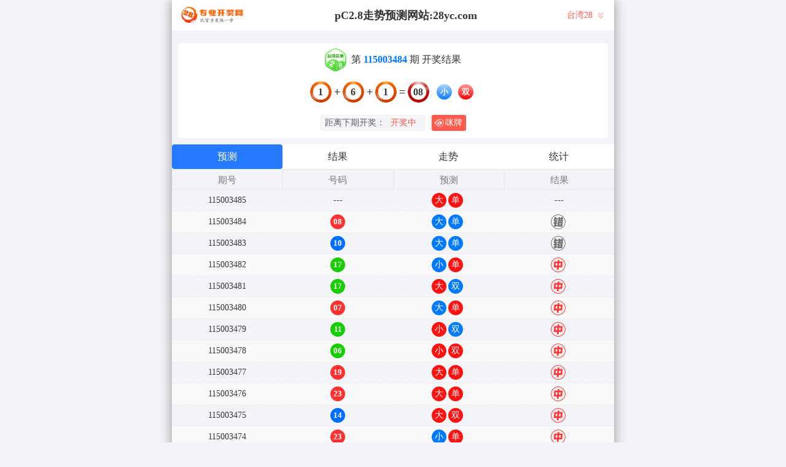

--- FILE ---
content_type: text/html; charset=utf-8
request_url: http://www.njxqzs.com/twbg28_sf6.html
body_size: 19618
content:
<!DOCTYPE html>
<html  lang="zh-CN">
<head>
    <meta charset="UTF-8">
    <meta name="viewport" content="width=device-width, initial-scale=1, maximum-scale=1, user-scalable=no">
    <meta name="format-detection" content="telephone=no" />
    <meta http-equiv="Content-Type" content="text/html" charset="UTF-8"/>
    <meta name="applicable-device" content="pc,mobile"/>
    <title>台湾28_组合_天神算法_加拿大28在线走势图结果网/加拿大28组合预测结果查询-专业的pc加拿大预测网站</title>
    <meta name="keywords" content="台湾28,组合,天神算法,加拿大28,预测,开奖,结果,走势,加拿大预测"> 
    <meta name="description" content="台湾28、组合、天神算法、pC2.8走势预测网站【www.njxqzs.com】专业提供加拿大、幸运预测数据,模式测试及开奖结果查询算法,做专业的幸运开奖网站数据统计站">
	<link rel="shortcut icon" href="/static/img/ico/51.ico">
    <link rel="stylesheet" href="/static/css/page/mipai.css">
    <link rel="stylesheet" href="/static/css/page/new_style9.css">
        
</head>
<body class="show1"> 
    <!-- open -->
    
    <div class="main container">
        <h1 class="h1-title">台湾28开奖结果</h1>
        <div class="main-p">

            <div class="kj_header">
                <img src="/static/img/kj_logo.png" alt="" srcset="">
                <span class="header_tit"> pC2.8走势预测网站:28yc.com </span>
                <div class="kj_nav">
                                        <span>台湾28 </span>
                                        

                    <svg xmlns="http://www.w3.org/2000/svg" width="18" height="18" viewBox="0 0 18 18" fill="none">
                        <g opacity="0.445917">
                        <path fill-rule="evenodd" clip-rule="evenodd" d="M13.5 5.25L12.4425 4.1925L9 7.6275L5.5575 4.1925L4.5 5.25L9 9.75L13.5 5.25ZM13.5 9.75L12.4425 8.6925L9 12.1275L5.5575 8.6925L4.5 9.75L9 14.25L13.5 9.75Z" fill="#FF5B4D"/>
                        </g>
                    </svg>
                    <div class="kj_nav_list">
                                                        <a href="/jnd28.html" class="kj_nav_item">加拿大28</a>
                                                                                                                    <a href="/jndx28.html" class="kj_nav_item">加拿大西28</a>
                                                                                                                                                                        <a href="/btc28.html" class="kj_nav_item">比特币28</a>
                                                                                                        </div>
                </div>
            </div>

            <!-- 广告 -->
            <div class="banner8 banner9"> </div>

            <div class="info_box">
                <div class="kj_img">
                    <img src="/static/img/twbg28.svg" alt="">
                    <p>第<strong id="qishu"> 115003484 </strong> 期 开奖结果</p>
                </div>
                
                <div class="kj_detail kj-item txt-center">
                    <div>
                        <span id="mi-num1" >1</span> 
                        <i>+</i>
                        <span id="mi-num2" >6</span> 
                        <i>+</i>
                        <span id="mi-num3" >1</span> 
                        <i>=</i>
                        <span id="mi-num4" >08</span> 
                        <div class="kj_dxds">
                                                        <span id="mi-dx" class="bg-primary">小</span>
                                                        <span id="mi-ds" class="bg-danger">双</span>
                                                    </div>
                        
                    </div>
                </div>
                <div class="kj_time">
                    <div class="kj_time_wrap">
                        <span>距离下期开奖：</span>
                        <span id="times">
                                                        <b>00 </b><span>:</span>
                            <b>00 </b><span></span>
                        </span>
                    </div>
                    
                    <div class="show9_mipai" onclick="openMipai()"><svg xmlns="http://www.w3.org/2000/svg" width="16" height="16" viewBox="0 0 16 16" fill="none">
                        <path d="M2.73332 5.72295C1.84584 6.16355 1.05914 6.85074 0.429699 7.66942C0.282743 7.86015 0.282679 8.14012 0.429699 8.33087C1.05921 9.14956 1.84578 9.83657 2.73325 10.2772C2.48305 9.5526 2.35167 8.7845 2.35167 8.00003C2.35172 7.21557 2.48305 6.44751 2.73325 5.723L2.73332 5.72295ZM6.85261 4.17717C6.5508 4.17725 6.24938 4.19917 5.95073 4.24274C5.88207 4.30445 5.81505 4.36795 5.74975 4.43319C5.27036 4.91246 4.89824 5.47461 4.64744 6.08643C5.18269 5.47039 5.97235 5.08088 6.85263 5.08088C8.46504 5.08081 9.77247 6.38792 9.77247 8.00025C9.77247 9.61243 8.46497 10.9194 6.85263 10.9194C5.97235 10.9194 5.18328 10.53 4.64803 9.91426C4.89888 10.5258 5.2703 11.0877 5.74915 11.5668C5.81479 11.6319 5.882 11.6955 5.95073 11.7574C6.24938 11.8009 6.5508 11.8229 6.85261 11.8229C9.26787 11.8229 11.4406 10.4145 12.9503 8.45108C13.1508 8.19094 13.1507 7.80936 12.9503 7.54936C11.4406 5.58576 9.2678 4.17717 6.85261 4.17717ZM6.85261 6.33207C7.77371 6.33207 8.52073 7.07891 8.52073 8.00025C8.52073 8.92143 7.77367 9.66833 6.85261 9.66833C5.93097 9.66833 5.1845 8.92143 5.1845 8.00025C5.1845 7.77282 5.2301 7.55614 5.31228 7.35865C5.39269 7.7348 5.72752 8.01694 6.12774 8.01694C6.58798 8.01694 6.96185 7.64344 6.96185 7.18281C6.96185 6.81755 6.72663 6.50717 6.39958 6.3943C6.54357 6.35369 6.69539 6.33212 6.85261 6.33212V6.33207Z" fill="white"/>
                        <path d="M9.31645 2.3557C6.19919 2.3557 3.67179 4.8827 3.67179 8.00003C3.67179 11.1173 6.19913 13.6442 9.31645 13.6442C12.4337 13.6442 14.9605 11.1174 14.9605 8.00003C14.9605 4.88264 12.4337 2.35577 9.31645 2.35577V2.3557ZM9.31645 1.6357C12.831 1.6357 15.6805 4.48522 15.6805 8.00003C15.6806 11.5149 12.8309 14.3643 9.31645 14.3643C5.80137 14.3643 2.95172 11.5149 2.95172 8.00003C2.95179 4.48517 5.80138 1.6357 9.31645 1.6357Z" fill="white"/>
                        </svg> 
                        咪牌
                    </div>
                </div>
            </div>
    
            <div class="result-nav">
                <span class="result-active" data-tab="forecast">预测</span>
                <span data-tab="result">结果</span>
                <span data-tab="trend">走势</span>
                <span data-tab="census">统计</span>
            </div>
            <div class="result">
                <div class="result-table" id="forecast" >
                    <div class="result-thead">
                        <span>期号</span>
                        <span>号码</span>
                        <span>预测</span>
                        <span>结果</span> 
                    </div>
                                        <div class="result-tr forecast_tr">
                        <span>115003485</span>
                                                <span>---</span>
                                                <span><span class="yc-yes">大</span> <span class="yc-yes">单</span></span>
                        <span><span style="">---</span></span>
                    </div>
                                        <div class="result-tr forecast_tr">
                        <span>115003484</span>
                                                <span><span class="kjcode_span">08</span></span>
                                                <span><span class="yc-no">大</span> <span class="yc-no">单</span></span>
                        <span><span class="yc-no2">错</span></span>
                    </div>
                                        <div class="result-tr forecast_tr">
                        <span>115003483</span>
                                                <span><span class="kjcode_span">10</span></span>
                                                <span><span class="yc-no">大</span> <span class="yc-no">单</span></span>
                        <span><span class="yc-no2">错</span></span>
                    </div>
                                        <div class="result-tr forecast_tr">
                        <span>115003482</span>
                                                <span><span class="kjcode_span">17</span></span>
                                                <span><span class="yc-no">小</span> <span class="yc-yes">单</span></span>
                        <span><span class="yc-yes2">中</span></span>
                    </div>
                                        <div class="result-tr forecast_tr">
                        <span>115003481</span>
                                                <span><span class="kjcode_span">17</span></span>
                                                <span><span class="yc-yes">大</span> <span class="yc-no">双</span></span>
                        <span><span class="yc-yes2">中</span></span>
                    </div>
                                        <div class="result-tr forecast_tr">
                        <span>115003480</span>
                                                <span><span class="kjcode_span">07</span></span>
                                                <span><span class="yc-no">大</span> <span class="yc-yes">单</span></span>
                        <span><span class="yc-yes2">中</span></span>
                    </div>
                                        <div class="result-tr forecast_tr">
                        <span>115003479</span>
                                                <span><span class="kjcode_span">11</span></span>
                                                <span><span class="yc-yes">小</span> <span class="yc-no">双</span></span>
                        <span><span class="yc-yes2">中</span></span>
                    </div>
                                        <div class="result-tr forecast_tr">
                        <span>115003478</span>
                                                <span><span class="kjcode_span">06</span></span>
                                                <span><span class="yc-yes">小</span> <span class="yc-yes">双</span></span>
                        <span><span class="yc-yes2">中</span></span>
                    </div>
                                        <div class="result-tr forecast_tr">
                        <span>115003477</span>
                                                <span><span class="kjcode_span">19</span></span>
                                                <span><span class="yc-yes">大</span> <span class="yc-yes">单</span></span>
                        <span><span class="yc-yes2">中</span></span>
                    </div>
                                        <div class="result-tr forecast_tr">
                        <span>115003476</span>
                                                <span><span class="kjcode_span">23</span></span>
                                                <span><span class="yc-yes">大</span> <span class="yc-yes">单</span></span>
                        <span><span class="yc-yes2">中</span></span>
                    </div>
                                        <div class="result-tr forecast_tr">
                        <span>115003475</span>
                                                <span><span class="kjcode_span">14</span></span>
                                                <span><span class="yc-yes">大</span> <span class="yc-yes">双</span></span>
                        <span><span class="yc-yes2">中</span></span>
                    </div>
                                        <div class="result-tr forecast_tr">
                        <span>115003474</span>
                                                <span><span class="kjcode_span">23</span></span>
                                                <span><span class="yc-no">小</span> <span class="yc-yes">单</span></span>
                        <span><span class="yc-yes2">中</span></span>
                    </div>
                                        <div class="result-tr forecast_tr">
                        <span>115003473</span>
                                                <span><span class="kjcode_span">11</span></span>
                                                <span><span class="yc-yes">小</span> <span class="yc-no">双</span></span>
                        <span><span class="yc-yes2">中</span></span>
                    </div>
                                        <div class="result-tr forecast_tr">
                        <span>115003472</span>
                                                <span><span class="kjcode_span">20</span></span>
                                                <span><span class="yc-no">小</span> <span class="yc-no">单</span></span>
                        <span><span class="yc-no2">错</span></span>
                    </div>
                                        <div class="result-tr forecast_tr">
                        <span>115003471</span>
                                                <span><span class="kjcode_span">23</span></span>
                                                <span><span class="yc-no">小</span> <span class="yc-no">双</span></span>
                        <span><span class="yc-no2">错</span></span>
                    </div>
                                        <div class="result-tr forecast_tr">
                        <span>115003470</span>
                                                <span><span class="kjcode_span">20</span></span>
                                                <span><span class="yc-no">小</span> <span class="yc-yes">双</span></span>
                        <span><span class="yc-yes2">中</span></span>
                    </div>
                                        <div class="result-tr forecast_tr">
                        <span>115003469</span>
                                                <span><span class="kjcode_span">20</span></span>
                                                <span><span class="yc-yes">大</span> <span class="yc-no">单</span></span>
                        <span><span class="yc-yes2">中</span></span>
                    </div>
                                        <div class="result-tr forecast_tr">
                        <span>115003468</span>
                                                <span><span class="kjcode_span">03</span></span>
                                                <span><span class="yc-no">大</span> <span class="yc-yes">单</span></span>
                        <span><span class="yc-yes2">中</span></span>
                    </div>
                                        <div class="result-tr forecast_tr">
                        <span>115003467</span>
                                                <span><span class="kjcode_span">12</span></span>
                                                <span><span class="yc-no">大</span> <span class="yc-yes">双</span></span>
                        <span><span class="yc-yes2">中</span></span>
                    </div>
                                        <div class="result-tr forecast_tr">
                        <span>115003466</span>
                                                <span><span class="kjcode_span">08</span></span>
                                                <span><span class="yc-no">大</span> <span class="yc-yes">双</span></span>
                        <span><span class="yc-yes2">中</span></span>
                    </div>
                                        <div class="result-tr forecast_tr">
                        <span>115003465</span>
                                                <span><span class="kjcode_span">17</span></span>
                                                <span><span class="yc-no">小</span> <span class="yc-no">双</span></span>
                        <span><span class="yc-no2">错</span></span>
                    </div>
                                        <div class="result-tr forecast_tr">
                        <span>115003464</span>
                                                <span><span class="kjcode_span">12</span></span>
                                                <span><span class="yc-no">大</span> <span class="yc-no">单</span></span>
                        <span><span class="yc-no2">错</span></span>
                    </div>
                                        <div class="result-tr forecast_tr">
                        <span>115003463</span>
                                                <span><span class="kjcode_span">12</span></span>
                                                <span><span class="yc-no">大</span> <span class="yc-yes">双</span></span>
                        <span><span class="yc-yes2">中</span></span>
                    </div>
                                        <div class="result-tr forecast_tr">
                        <span>115003462</span>
                                                <span><span class="kjcode_span">18</span></span>
                                                <span><span class="yc-yes">大</span> <span class="yc-yes">双</span></span>
                        <span><span class="yc-yes2">中</span></span>
                    </div>
                                        <div class="result-tr forecast_tr">
                        <span>115003461</span>
                                                <span><span class="kjcode_span">20</span></span>
                                                <span><span class="yc-no">小</span> <span class="yc-no">单</span></span>
                        <span><span class="yc-no2">错</span></span>
                    </div>
                                        <div class="result-tr forecast_tr">
                        <span>115003460</span>
                                                <span><span class="kjcode_span">04</span></span>
                                                <span><span class="yc-yes">小</span> <span class="yc-no">单</span></span>
                        <span><span class="yc-yes2">中</span></span>
                    </div>
                                        <div class="result-tr forecast_tr">
                        <span>115003459</span>
                                                <span><span class="kjcode_span">08</span></span>
                                                <span><span class="yc-yes">小</span> <span class="yc-no">单</span></span>
                        <span><span class="yc-yes2">中</span></span>
                    </div>
                                        <div class="result-tr forecast_tr">
                        <span>115003458</span>
                                                <span><span class="kjcode_span">22</span></span>
                                                <span><span class="yc-no">小</span> <span class="yc-no">单</span></span>
                        <span><span class="yc-no2">错</span></span>
                    </div>
                                        <div class="result-tr forecast_tr">
                        <span>115003457</span>
                                                <span><span class="kjcode_span">15</span></span>
                                                <span><span class="yc-no">小</span> <span class="yc-yes">单</span></span>
                        <span><span class="yc-yes2">中</span></span>
                    </div>
                                        <div class="result-tr forecast_tr">
                        <span>115003456</span>
                                                <span><span class="kjcode_span">13</span></span>
                                                <span><span class="yc-yes">小</span> <span class="yc-no">双</span></span>
                        <span><span class="yc-yes2">中</span></span>
                    </div>
                                        <div class="result-tr forecast_tr">
                        <span>115003455</span>
                                                <span><span class="kjcode_span">18</span></span>
                                                <span><span class="yc-yes">大</span> <span class="yc-no">单</span></span>
                        <span><span class="yc-yes2">中</span></span>
                    </div>
                                        <div class="result-tr forecast_tr">
                        <span>115003454</span>
                                                <span><span class="kjcode_span">22</span></span>
                                                <span><span class="yc-yes">大</span> <span class="yc-yes">双</span></span>
                        <span><span class="yc-yes2">中</span></span>
                    </div>
                                        <div class="result-tr forecast_tr">
                        <span>115003453</span>
                                                <span><span class="kjcode_span">11</span></span>
                                                <span><span class="yc-no">大</span> <span class="yc-yes">单</span></span>
                        <span><span class="yc-yes2">中</span></span>
                    </div>
                                        <div class="result-tr forecast_tr">
                        <span>115003452</span>
                                                <span><span class="kjcode_span">23</span></span>
                                                <span><span class="yc-yes">大</span> <span class="yc-no">双</span></span>
                        <span><span class="yc-yes2">中</span></span>
                    </div>
                                        <div class="result-tr forecast_tr">
                        <span>115003451</span>
                                                <span><span class="kjcode_span">10</span></span>
                                                <span><span class="yc-no">大</span> <span class="yc-no">单</span></span>
                        <span><span class="yc-no2">错</span></span>
                    </div>
                                        <div class="result-tr forecast_tr">
                        <span>115003450</span>
                                                <span><span class="kjcode_span">21</span></span>
                                                <span><span class="yc-yes">大</span> <span class="yc-no">双</span></span>
                        <span><span class="yc-yes2">中</span></span>
                    </div>
                                        <div class="result-tr forecast_tr">
                        <span>115003449</span>
                                                <span><span class="kjcode_span">12</span></span>
                                                <span><span class="yc-yes">小</span> <span class="yc-yes">双</span></span>
                        <span><span class="yc-yes2">中</span></span>
                    </div>
                                        <div class="result-tr forecast_tr">
                        <span>115003448</span>
                                                <span><span class="kjcode_span">07</span></span>
                                                <span><span class="yc-yes">小</span> <span class="yc-no">双</span></span>
                        <span><span class="yc-yes2">中</span></span>
                    </div>
                                        <div class="result-tr forecast_tr">
                        <span>115003447</span>
                                                <span><span class="kjcode_span">13</span></span>
                                                <span><span class="yc-yes">小</span> <span class="yc-yes">单</span></span>
                        <span><span class="yc-yes2">中</span></span>
                    </div>
                                        <div class="result-tr forecast_tr">
                        <span>115003446</span>
                                                <span><span class="kjcode_span">03</span></span>
                                                <span><span class="yc-yes">小</span> <span class="yc-yes">单</span></span>
                        <span><span class="yc-yes2">中</span></span>
                    </div>
                                        <div class="result-tr forecast_tr">
                        <span>115003445</span>
                                                <span><span class="kjcode_span">14</span></span>
                                                <span><span class="yc-no">小</span> <span class="yc-no">单</span></span>
                        <span><span class="yc-no2">错</span></span>
                    </div>
                                        <div class="result-tr forecast_tr">
                        <span>115003444</span>
                                                <span><span class="kjcode_span">12</span></span>
                                                <span><span class="yc-yes">小</span> <span class="yc-yes">双</span></span>
                        <span><span class="yc-yes2">中</span></span>
                    </div>
                                        <div class="result-tr forecast_tr">
                        <span>115003443</span>
                                                <span><span class="kjcode_span">01</span></span>
                                                <span><span class="yc-yes">小</span> <span class="yc-no">双</span></span>
                        <span><span class="yc-yes2">中</span></span>
                    </div>
                                        <div class="result-tr forecast_tr">
                        <span>115003442</span>
                                                <span><span class="kjcode_span">15</span></span>
                                                <span><span class="yc-yes">大</span> <span class="yc-yes">单</span></span>
                        <span><span class="yc-yes2">中</span></span>
                    </div>
                                        <div class="result-tr forecast_tr">
                        <span>115003441</span>
                                                <span><span class="kjcode_span">02</span></span>
                                                <span><span class="yc-no">大</span> <span class="yc-no">单</span></span>
                        <span><span class="yc-no2">错</span></span>
                    </div>
                                        <div class="result-tr forecast_tr">
                        <span>115003440</span>
                                                <span><span class="kjcode_span">16</span></span>
                                                <span><span class="yc-no">小</span> <span class="yc-no">单</span></span>
                        <span><span class="yc-no2">错</span></span>
                    </div>
                                        <div class="result-tr forecast_tr">
                        <span>115003439</span>
                                                <span><span class="kjcode_span">08</span></span>
                                                <span><span class="yc-yes">小</span> <span class="yc-no">单</span></span>
                        <span><span class="yc-yes2">中</span></span>
                    </div>
                                        <div class="result-tr forecast_tr">
                        <span>115003438</span>
                                                <span><span class="kjcode_span">14</span></span>
                                                <span><span class="yc-no">小</span> <span class="yc-no">单</span></span>
                        <span><span class="yc-no2">错</span></span>
                    </div>
                                        <div class="result-tr forecast_tr">
                        <span>115003437</span>
                                                <span><span class="kjcode_span">12</span></span>
                                                <span><span class="yc-yes">小</span> <span class="yc-no">单</span></span>
                        <span><span class="yc-yes2">中</span></span>
                    </div>
                                        <div class="result-tr forecast_tr">
                        <span>115003436</span>
                                                <span><span class="kjcode_span">10</span></span>
                                                <span><span class="yc-no">大</span> <span class="yc-yes">双</span></span>
                        <span><span class="yc-yes2">中</span></span>
                    </div>
                                        <div class="result-tr forecast_tr">
                        <span>115003435</span>
                                                <span><span class="kjcode_span">14</span></span>
                                                <span><span class="yc-yes">大</span> <span class="yc-yes">双</span></span>
                        <span><span class="yc-yes2">中</span></span>
                    </div>
                                        <div class="result-tr forecast_tr">
                        <span>115003434</span>
                                                <span><span class="kjcode_span">11</span></span>
                                                <span><span class="yc-no">大</span> <span class="yc-yes">单</span></span>
                        <span><span class="yc-yes2">中</span></span>
                    </div>
                                        <div class="result-tr forecast_tr">
                        <span>115003433</span>
                                                <span><span class="kjcode_span">06</span></span>
                                                <span><span class="yc-yes">小</span> <span class="yc-yes">双</span></span>
                        <span><span class="yc-yes2">中</span></span>
                    </div>
                                        <div class="result-tr forecast_tr">
                        <span>115003432</span>
                                                <span><span class="kjcode_span">09</span></span>
                                                <span><span class="yc-no">大</span> <span class="yc-yes">单</span></span>
                        <span><span class="yc-yes2">中</span></span>
                    </div>
                                        <div class="result-tr forecast_tr">
                        <span>115003431</span>
                                                <span><span class="kjcode_span">11</span></span>
                                                <span><span class="yc-no">大</span> <span class="yc-no">双</span></span>
                        <span><span class="yc-no2">错</span></span>
                    </div>
                                        <div class="result-tr forecast_tr">
                        <span>115003430</span>
                                                <span><span class="kjcode_span">21</span></span>
                                                <span><span class="yc-no">小</span> <span class="yc-yes">单</span></span>
                        <span><span class="yc-yes2">中</span></span>
                    </div>
                                        <div class="result-tr forecast_tr">
                        <span>115003429</span>
                                                <span><span class="kjcode_span">13</span></span>
                                                <span><span class="yc-yes">小</span> <span class="yc-no">双</span></span>
                        <span><span class="yc-yes2">中</span></span>
                    </div>
                                        <div class="result-tr forecast_tr">
                        <span>115003428</span>
                                                <span><span class="kjcode_span">05</span></span>
                                                <span><span class="yc-yes">小</span> <span class="yc-yes">单</span></span>
                        <span><span class="yc-yes2">中</span></span>
                    </div>
                                        <div class="result-tr forecast_tr">
                        <span>115003427</span>
                                                <span><span class="kjcode_span">12</span></span>
                                                <span><span class="yc-yes">小</span> <span class="yc-yes">双</span></span>
                        <span><span class="yc-yes2">中</span></span>
                    </div>
                                        <div class="result-tr forecast_tr">
                        <span>115003426</span>
                                                <span><span class="kjcode_span">10</span></span>
                                                <span><span class="yc-no">大</span> <span class="yc-no">单</span></span>
                        <span><span class="yc-no2">错</span></span>
                    </div>
                                        <div class="result-tr forecast_tr">
                        <span>115003425</span>
                                                <span><span class="kjcode_span">15</span></span>
                                                <span><span class="yc-yes">大</span> <span class="yc-yes">单</span></span>
                        <span><span class="yc-yes2">中</span></span>
                    </div>
                                        <div class="result-tr forecast_tr">
                        <span>115003424</span>
                                                <span><span class="kjcode_span">11</span></span>
                                                <span><span class="yc-no">大</span> <span class="yc-yes">单</span></span>
                        <span><span class="yc-yes2">中</span></span>
                    </div>
                                        <div class="result-tr forecast_tr">
                        <span>115003423</span>
                                                <span><span class="kjcode_span">19</span></span>
                                                <span><span class="yc-no">小</span> <span class="yc-no">双</span></span>
                        <span><span class="yc-no2">错</span></span>
                    </div>
                                        <div class="result-tr forecast_tr">
                        <span>115003422</span>
                                                <span><span class="kjcode_span">07</span></span>
                                                <span><span class="yc-yes">小</span> <span class="yc-yes">单</span></span>
                        <span><span class="yc-yes2">中</span></span>
                    </div>
                                        <div class="result-tr forecast_tr">
                        <span>115003421</span>
                                                <span><span class="kjcode_span">11</span></span>
                                                <span><span class="yc-no">大</span> <span class="yc-yes">单</span></span>
                        <span><span class="yc-yes2">中</span></span>
                    </div>
                                        <div class="result-tr forecast_tr">
                        <span>115003420</span>
                                                <span><span class="kjcode_span">18</span></span>
                                                <span><span class="yc-no">小</span> <span class="yc-yes">双</span></span>
                        <span><span class="yc-yes2">中</span></span>
                    </div>
                                        <div class="result-tr forecast_tr">
                        <span>115003419</span>
                                                <span><span class="kjcode_span">04</span></span>
                                                <span><span class="yc-yes">小</span> <span class="yc-yes">双</span></span>
                        <span><span class="yc-yes2">中</span></span>
                    </div>
                                        <div class="result-tr forecast_tr">
                        <span>115003418</span>
                                                <span><span class="kjcode_span">17</span></span>
                                                <span><span class="yc-no">小</span> <span class="yc-yes">单</span></span>
                        <span><span class="yc-yes2">中</span></span>
                    </div>
                                        <div class="result-tr forecast_tr">
                        <span>115003417</span>
                                                <span><span class="kjcode_span">11</span></span>
                                                <span><span class="yc-no">大</span> <span class="yc-no">双</span></span>
                        <span><span class="yc-no2">错</span></span>
                    </div>
                                        <div class="result-tr forecast_tr">
                        <span>115003416</span>
                                                <span><span class="kjcode_span">17</span></span>
                                                <span><span class="yc-yes">大</span> <span class="yc-no">双</span></span>
                        <span><span class="yc-yes2">中</span></span>
                    </div>
                                        <div class="result-tr forecast_tr">
                        <span>115003415</span>
                                                <span><span class="kjcode_span">14</span></span>
                                                <span><span class="yc-no">小</span> <span class="yc-yes">双</span></span>
                        <span><span class="yc-yes2">中</span></span>
                    </div>
                                        <div class="result-tr forecast_tr">
                        <span>115003414</span>
                                                <span><span class="kjcode_span">10</span></span>
                                                <span><span class="yc-yes">小</span> <span class="yc-yes">双</span></span>
                        <span><span class="yc-yes2">中</span></span>
                    </div>
                                        <div class="result-tr forecast_tr">
                        <span>115003413</span>
                                                <span><span class="kjcode_span">14</span></span>
                                                <span><span class="yc-yes">大</span> <span class="yc-yes">双</span></span>
                        <span><span class="yc-yes2">中</span></span>
                    </div>
                                        <div class="result-tr forecast_tr">
                        <span>115003412</span>
                                                <span><span class="kjcode_span">20</span></span>
                                                <span><span class="yc-yes">大</span> <span class="yc-no">单</span></span>
                        <span><span class="yc-yes2">中</span></span>
                    </div>
                                        <div class="result-tr forecast_tr">
                        <span>115003411</span>
                                                <span><span class="kjcode_span">15</span></span>
                                                <span><span class="yc-no">小</span> <span class="yc-no">双</span></span>
                        <span><span class="yc-no2">错</span></span>
                    </div>
                                        <div class="result-tr forecast_tr">
                        <span>115003410</span>
                                                <span><span class="kjcode_span">16</span></span>
                                                <span><span class="yc-yes">大</span> <span class="yc-no">单</span></span>
                        <span><span class="yc-yes2">中</span></span>
                    </div>
                                        <div class="result-tr forecast_tr">
                        <span>115003409</span>
                                                <span><span class="kjcode_span">05</span></span>
                                                <span><span class="yc-yes">小</span> <span class="yc-yes">单</span></span>
                        <span><span class="yc-yes2">中</span></span>
                    </div>
                                        <div class="result-tr forecast_tr">
                        <span>115003408</span>
                                                <span><span class="kjcode_span">12</span></span>
                                                <span><span class="yc-yes">小</span> <span class="yc-yes">双</span></span>
                        <span><span class="yc-yes2">中</span></span>
                    </div>
                                        <div class="result-tr forecast_tr">
                        <span>115003407</span>
                                                <span><span class="kjcode_span">13</span></span>
                                                <span><span class="yc-no">大</span> <span class="yc-yes">单</span></span>
                        <span><span class="yc-yes2">中</span></span>
                    </div>
                                        <div class="result-tr forecast_tr">
                        <span>115003406</span>
                                                <span><span class="kjcode_span">14</span></span>
                                                <span><span class="yc-yes">大</span> <span class="yc-no">单</span></span>
                        <span><span class="yc-yes2">中</span></span>
                    </div>
                                        <div class="result-tr forecast_tr">
                        <span>115003405</span>
                                                <span><span class="kjcode_span">15</span></span>
                                                <span><span class="yc-no">小</span> <span class="yc-yes">单</span></span>
                        <span><span class="yc-yes2">中</span></span>
                    </div>
                                        <div class="result-tr forecast_tr">
                        <span>115003404</span>
                                                <span><span class="kjcode_span">11</span></span>
                                                <span><span class="yc-yes">小</span> <span class="yc-yes">单</span></span>
                        <span><span class="yc-yes2">中</span></span>
                    </div>
                                        <div class="result-tr forecast_tr">
                        <span>115003403</span>
                                                <span><span class="kjcode_span">16</span></span>
                                                <span><span class="yc-yes">大</span> <span class="yc-no">单</span></span>
                        <span><span class="yc-yes2">中</span></span>
                    </div>
                                        <div class="result-tr forecast_tr">
                        <span>115003402</span>
                                                <span><span class="kjcode_span">14</span></span>
                                                <span><span class="yc-yes">大</span> <span class="yc-no">单</span></span>
                        <span><span class="yc-yes2">中</span></span>
                    </div>
                                        <div class="result-tr forecast_tr">
                        <span>115003401</span>
                                                <span><span class="kjcode_span">21</span></span>
                                                <span><span class="yc-no">小</span> <span class="yc-no">双</span></span>
                        <span><span class="yc-no2">错</span></span>
                    </div>
                                        <div class="result-tr forecast_tr">
                        <span>115003400</span>
                                                <span><span class="kjcode_span">13</span></span>
                                                <span><span class="yc-yes">小</span> <span class="yc-no">双</span></span>
                        <span><span class="yc-yes2">中</span></span>
                    </div>
                                        <div class="result-tr forecast_tr">
                        <span>115003399</span>
                                                <span><span class="kjcode_span">04</span></span>
                                                <span><span class="yc-no">大</span> <span class="yc-no">单</span></span>
                        <span><span class="yc-no2">错</span></span>
                    </div>
                                        <div class="result-tr forecast_tr">
                        <span>115003398</span>
                                                <span><span class="kjcode_span">14</span></span>
                                                <span><span class="yc-no">小</span> <span class="yc-yes">双</span></span>
                        <span><span class="yc-yes2">中</span></span>
                    </div>
                                        <div class="result-tr forecast_tr">
                        <span>115003397</span>
                                                <span><span class="kjcode_span">19</span></span>
                                                <span><span class="yc-no">小</span> <span class="yc-no">双</span></span>
                        <span><span class="yc-no2">错</span></span>
                    </div>
                                        <div class="result-tr forecast_tr">
                        <span>115003396</span>
                                                <span><span class="kjcode_span">12</span></span>
                                                <span><span class="yc-yes">小</span> <span class="yc-yes">双</span></span>
                        <span><span class="yc-yes2">中</span></span>
                    </div>
                                        <div class="result-tr forecast_tr">
                        <span>115003395</span>
                                                <span><span class="kjcode_span">10</span></span>
                                                <span><span class="yc-no">大</span> <span class="yc-no">单</span></span>
                        <span><span class="yc-no2">错</span></span>
                    </div>
                                        <div class="result-tr forecast_tr">
                        <span>115003394</span>
                                                <span><span class="kjcode_span">06</span></span>
                                                <span><span class="yc-yes">小</span> <span class="yc-no">单</span></span>
                        <span><span class="yc-yes2">中</span></span>
                    </div>
                                        <div class="result-tr forecast_tr">
                        <span>115003393</span>
                                                <span><span class="kjcode_span">16</span></span>
                                                <span><span class="yc-no">小</span> <span class="yc-yes">双</span></span>
                        <span><span class="yc-yes2">中</span></span>
                    </div>
                                        <div class="result-tr forecast_tr">
                        <span>115003392</span>
                                                <span><span class="kjcode_span">11</span></span>
                                                <span><span class="yc-no">大</span> <span class="yc-no">双</span></span>
                        <span><span class="yc-no2">错</span></span>
                    </div>
                                        <div class="result-tr forecast_tr">
                        <span>115003391</span>
                                                <span><span class="kjcode_span">19</span></span>
                                                <span><span class="yc-no">小</span> <span class="yc-yes">单</span></span>
                        <span><span class="yc-yes2">中</span></span>
                    </div>
                                        <div class="result-tr forecast_tr">
                        <span>115003390</span>
                                                <span><span class="kjcode_span">24</span></span>
                                                <span><span class="yc-yes">大</span> <span class="yc-no">单</span></span>
                        <span><span class="yc-yes2">中</span></span>
                    </div>
                                        <div class="result-tr forecast_tr">
                        <span>115003389</span>
                                                <span><span class="kjcode_span">08</span></span>
                                                <span><span class="yc-yes">小</span> <span class="yc-no">单</span></span>
                        <span><span class="yc-yes2">中</span></span>
                    </div>
                                        <div class="result-tr forecast_tr">
                        <span>115003388</span>
                                                <span><span class="kjcode_span">05</span></span>
                                                <span><span class="yc-yes">小</span> <span class="yc-no">双</span></span>
                        <span><span class="yc-yes2">中</span></span>
                    </div>
                                        <div class="result-tr forecast_tr">
                        <span>115003387</span>
                                                <span><span class="kjcode_span">17</span></span>
                                                <span><span class="yc-no">小</span> <span class="yc-yes">单</span></span>
                        <span><span class="yc-yes2">中</span></span>
                    </div>
                                        <div class="result-tr forecast_tr">
                        <span>115003386</span>
                                                <span><span class="kjcode_span">14</span></span>
                                                <span><span class="yc-no">小</span> <span class="yc-no">单</span></span>
                        <span><span class="yc-no2">错</span></span>
                    </div>
                                        <div class="result-tr forecast_tr">
                        <span>115003385</span>
                                                <span><span class="kjcode_span">19</span></span>
                                                <span><span class="yc-no">小</span> <span class="yc-yes">单</span></span>
                        <span><span class="yc-yes2">中</span></span>
                    </div>
                                    </div>
                <div class="result-table" id="result" style="display: none;">
                    <div class="result-thead">
                        <span>期号</span>
                        <span class="p120">时间</span>
                        <span>号码</span>
                    </div>
                                            <div class="result-tr">
                            <span>115003484</span>
                            <span class="p120">01-18 09:45:00</span>
                            <!-- <span>1+6+1=08</span> -->
                            <span>
                                <em class="code-item bg-danger">1</em>+<em class="code-item bg-danger">6</em>+<em class="code-item bg-danger">1</em>=<em class="code-sum bg-primary">08</em>
                            </span>
                        </div>
                                            <div class="result-tr">
                            <span>115003483</span>
                            <span class="p120">01-18 09:40:00</span>
                            <!-- <span>4+3+3=10</span> -->
                            <span>
                                <em class="code-item bg-danger">4</em>+<em class="code-item bg-danger">3</em>+<em class="code-item bg-danger">3</em>=<em class="code-sum bg-primary">10</em>
                            </span>
                        </div>
                                            <div class="result-tr">
                            <span>115003482</span>
                            <span class="p120">01-18 09:35:00</span>
                            <!-- <span>9+6+2=17</span> -->
                            <span>
                                <em class="code-item bg-danger">9</em>+<em class="code-item bg-danger">6</em>+<em class="code-item bg-danger">2</em>=<em class="code-sum bg-primary">17</em>
                            </span>
                        </div>
                                            <div class="result-tr">
                            <span>115003481</span>
                            <span class="p120">01-18 09:30:00</span>
                            <!-- <span>9+1+7=17</span> -->
                            <span>
                                <em class="code-item bg-danger">9</em>+<em class="code-item bg-danger">1</em>+<em class="code-item bg-danger">7</em>=<em class="code-sum bg-primary">17</em>
                            </span>
                        </div>
                                            <div class="result-tr">
                            <span>115003480</span>
                            <span class="p120">01-18 09:25:00</span>
                            <!-- <span>4+1+2=07</span> -->
                            <span>
                                <em class="code-item bg-danger">4</em>+<em class="code-item bg-danger">1</em>+<em class="code-item bg-danger">2</em>=<em class="code-sum bg-primary">07</em>
                            </span>
                        </div>
                                            <div class="result-tr">
                            <span>115003479</span>
                            <span class="p120">01-18 09:20:00</span>
                            <!-- <span>9+0+2=11</span> -->
                            <span>
                                <em class="code-item bg-danger">9</em>+<em class="code-item bg-danger">0</em>+<em class="code-item bg-danger">2</em>=<em class="code-sum bg-primary">11</em>
                            </span>
                        </div>
                                            <div class="result-tr">
                            <span>115003478</span>
                            <span class="p120">01-18 09:15:00</span>
                            <!-- <span>1+5+0=06</span> -->
                            <span>
                                <em class="code-item bg-danger">1</em>+<em class="code-item bg-danger">5</em>+<em class="code-item bg-danger">0</em>=<em class="code-sum bg-primary">06</em>
                            </span>
                        </div>
                                            <div class="result-tr">
                            <span>115003477</span>
                            <span class="p120">01-18 09:10:00</span>
                            <!-- <span>9+4+6=19</span> -->
                            <span>
                                <em class="code-item bg-danger">9</em>+<em class="code-item bg-danger">4</em>+<em class="code-item bg-danger">6</em>=<em class="code-sum bg-primary">19</em>
                            </span>
                        </div>
                                            <div class="result-tr">
                            <span>115003476</span>
                            <span class="p120">01-18 09:05:00</span>
                            <!-- <span>9+7+7=23</span> -->
                            <span>
                                <em class="code-item bg-danger">9</em>+<em class="code-item bg-danger">7</em>+<em class="code-item bg-danger">7</em>=<em class="code-sum bg-primary">23</em>
                            </span>
                        </div>
                                            <div class="result-tr">
                            <span>115003475</span>
                            <span class="p120">01-18 09:00:00</span>
                            <!-- <span>6+2+6=14</span> -->
                            <span>
                                <em class="code-item bg-danger">6</em>+<em class="code-item bg-danger">2</em>+<em class="code-item bg-danger">6</em>=<em class="code-sum bg-primary">14</em>
                            </span>
                        </div>
                                            <div class="result-tr">
                            <span>115003474</span>
                            <span class="p120">01-18 08:55:00</span>
                            <!-- <span>7+7+9=23</span> -->
                            <span>
                                <em class="code-item bg-danger">7</em>+<em class="code-item bg-danger">7</em>+<em class="code-item bg-danger">9</em>=<em class="code-sum bg-primary">23</em>
                            </span>
                        </div>
                                            <div class="result-tr">
                            <span>115003473</span>
                            <span class="p120">01-18 08:50:00</span>
                            <!-- <span>1+5+5=11</span> -->
                            <span>
                                <em class="code-item bg-danger">1</em>+<em class="code-item bg-danger">5</em>+<em class="code-item bg-danger">5</em>=<em class="code-sum bg-primary">11</em>
                            </span>
                        </div>
                                            <div class="result-tr">
                            <span>115003472</span>
                            <span class="p120">01-18 08:45:00</span>
                            <!-- <span>7+9+4=20</span> -->
                            <span>
                                <em class="code-item bg-danger">7</em>+<em class="code-item bg-danger">9</em>+<em class="code-item bg-danger">4</em>=<em class="code-sum bg-primary">20</em>
                            </span>
                        </div>
                                            <div class="result-tr">
                            <span>115003471</span>
                            <span class="p120">01-18 08:40:00</span>
                            <!-- <span>8+6+9=23</span> -->
                            <span>
                                <em class="code-item bg-danger">8</em>+<em class="code-item bg-danger">6</em>+<em class="code-item bg-danger">9</em>=<em class="code-sum bg-primary">23</em>
                            </span>
                        </div>
                                            <div class="result-tr">
                            <span>115003470</span>
                            <span class="p120">01-18 08:35:00</span>
                            <!-- <span>2+9+9=20</span> -->
                            <span>
                                <em class="code-item bg-danger">2</em>+<em class="code-item bg-danger">9</em>+<em class="code-item bg-danger">9</em>=<em class="code-sum bg-primary">20</em>
                            </span>
                        </div>
                                            <div class="result-tr">
                            <span>115003469</span>
                            <span class="p120">01-18 08:30:00</span>
                            <!-- <span>4+9+7=20</span> -->
                            <span>
                                <em class="code-item bg-danger">4</em>+<em class="code-item bg-danger">9</em>+<em class="code-item bg-danger">7</em>=<em class="code-sum bg-primary">20</em>
                            </span>
                        </div>
                                            <div class="result-tr">
                            <span>115003468</span>
                            <span class="p120">01-18 08:25:00</span>
                            <!-- <span>1+2+0=03</span> -->
                            <span>
                                <em class="code-item bg-danger">1</em>+<em class="code-item bg-danger">2</em>+<em class="code-item bg-danger">0</em>=<em class="code-sum bg-primary">03</em>
                            </span>
                        </div>
                                            <div class="result-tr">
                            <span>115003467</span>
                            <span class="p120">01-18 08:20:00</span>
                            <!-- <span>3+6+3=12</span> -->
                            <span>
                                <em class="code-item bg-danger">3</em>+<em class="code-item bg-danger">6</em>+<em class="code-item bg-danger">3</em>=<em class="code-sum bg-primary">12</em>
                            </span>
                        </div>
                                            <div class="result-tr">
                            <span>115003466</span>
                            <span class="p120">01-18 08:15:00</span>
                            <!-- <span>2+2+4=08</span> -->
                            <span>
                                <em class="code-item bg-danger">2</em>+<em class="code-item bg-danger">2</em>+<em class="code-item bg-danger">4</em>=<em class="code-sum bg-primary">08</em>
                            </span>
                        </div>
                                            <div class="result-tr">
                            <span>115003465</span>
                            <span class="p120">01-18 08:10:00</span>
                            <!-- <span>4+5+8=17</span> -->
                            <span>
                                <em class="code-item bg-danger">4</em>+<em class="code-item bg-danger">5</em>+<em class="code-item bg-danger">8</em>=<em class="code-sum bg-primary">17</em>
                            </span>
                        </div>
                                            <div class="result-tr">
                            <span>115003464</span>
                            <span class="p120">01-18 08:05:00</span>
                            <!-- <span>4+8+0=12</span> -->
                            <span>
                                <em class="code-item bg-danger">4</em>+<em class="code-item bg-danger">8</em>+<em class="code-item bg-danger">0</em>=<em class="code-sum bg-primary">12</em>
                            </span>
                        </div>
                                            <div class="result-tr">
                            <span>115003463</span>
                            <span class="p120">01-18 08:00:00</span>
                            <!-- <span>6+0+6=12</span> -->
                            <span>
                                <em class="code-item bg-danger">6</em>+<em class="code-item bg-danger">0</em>+<em class="code-item bg-danger">6</em>=<em class="code-sum bg-primary">12</em>
                            </span>
                        </div>
                                            <div class="result-tr">
                            <span>115003462</span>
                            <span class="p120">01-18 07:55:00</span>
                            <!-- <span>9+9+0=18</span> -->
                            <span>
                                <em class="code-item bg-danger">9</em>+<em class="code-item bg-danger">9</em>+<em class="code-item bg-danger">0</em>=<em class="code-sum bg-primary">18</em>
                            </span>
                        </div>
                                            <div class="result-tr">
                            <span>115003461</span>
                            <span class="p120">01-18 07:50:00</span>
                            <!-- <span>3+9+8=20</span> -->
                            <span>
                                <em class="code-item bg-danger">3</em>+<em class="code-item bg-danger">9</em>+<em class="code-item bg-danger">8</em>=<em class="code-sum bg-primary">20</em>
                            </span>
                        </div>
                                            <div class="result-tr">
                            <span>115003460</span>
                            <span class="p120">01-18 07:45:00</span>
                            <!-- <span>1+1+2=04</span> -->
                            <span>
                                <em class="code-item bg-danger">1</em>+<em class="code-item bg-danger">1</em>+<em class="code-item bg-danger">2</em>=<em class="code-sum bg-primary">04</em>
                            </span>
                        </div>
                                            <div class="result-tr">
                            <span>115003459</span>
                            <span class="p120">01-18 07:40:00</span>
                            <!-- <span>1+2+5=08</span> -->
                            <span>
                                <em class="code-item bg-danger">1</em>+<em class="code-item bg-danger">2</em>+<em class="code-item bg-danger">5</em>=<em class="code-sum bg-primary">08</em>
                            </span>
                        </div>
                                            <div class="result-tr">
                            <span>115003458</span>
                            <span class="p120">01-18 07:35:00</span>
                            <!-- <span>7+6+9=22</span> -->
                            <span>
                                <em class="code-item bg-danger">7</em>+<em class="code-item bg-danger">6</em>+<em class="code-item bg-danger">9</em>=<em class="code-sum bg-primary">22</em>
                            </span>
                        </div>
                                            <div class="result-tr">
                            <span>115003457</span>
                            <span class="p120">01-18 07:30:00</span>
                            <!-- <span>5+5+5=15</span> -->
                            <span>
                                <em class="code-item bg-danger">5</em>+<em class="code-item bg-danger">5</em>+<em class="code-item bg-danger">5</em>=<em class="code-sum bg-primary">15</em>
                            </span>
                        </div>
                                            <div class="result-tr">
                            <span>115003456</span>
                            <span class="p120">01-18 07:25:00</span>
                            <!-- <span>6+2+5=13</span> -->
                            <span>
                                <em class="code-item bg-danger">6</em>+<em class="code-item bg-danger">2</em>+<em class="code-item bg-danger">5</em>=<em class="code-sum bg-primary">13</em>
                            </span>
                        </div>
                                            <div class="result-tr">
                            <span>115003455</span>
                            <span class="p120">01-18 07:20:00</span>
                            <!-- <span>8+4+6=18</span> -->
                            <span>
                                <em class="code-item bg-danger">8</em>+<em class="code-item bg-danger">4</em>+<em class="code-item bg-danger">6</em>=<em class="code-sum bg-primary">18</em>
                            </span>
                        </div>
                                            <div class="result-tr">
                            <span>115003454</span>
                            <span class="p120">01-18 07:15:00</span>
                            <!-- <span>8+9+5=22</span> -->
                            <span>
                                <em class="code-item bg-danger">8</em>+<em class="code-item bg-danger">9</em>+<em class="code-item bg-danger">5</em>=<em class="code-sum bg-primary">22</em>
                            </span>
                        </div>
                                            <div class="result-tr">
                            <span>115003453</span>
                            <span class="p120">01-18 07:10:00</span>
                            <!-- <span>4+7+0=11</span> -->
                            <span>
                                <em class="code-item bg-danger">4</em>+<em class="code-item bg-danger">7</em>+<em class="code-item bg-danger">0</em>=<em class="code-sum bg-primary">11</em>
                            </span>
                        </div>
                                            <div class="result-tr">
                            <span>115003452</span>
                            <span class="p120">01-18 07:05:00</span>
                            <!-- <span>9+5+9=23</span> -->
                            <span>
                                <em class="code-item bg-danger">9</em>+<em class="code-item bg-danger">5</em>+<em class="code-item bg-danger">9</em>=<em class="code-sum bg-primary">23</em>
                            </span>
                        </div>
                                            <div class="result-tr">
                            <span>115003451</span>
                            <span class="p120">01-17 23:55:00</span>
                            <!-- <span>4+2+4=10</span> -->
                            <span>
                                <em class="code-item bg-danger">4</em>+<em class="code-item bg-danger">2</em>+<em class="code-item bg-danger">4</em>=<em class="code-sum bg-primary">10</em>
                            </span>
                        </div>
                                            <div class="result-tr">
                            <span>115003450</span>
                            <span class="p120">01-17 23:50:00</span>
                            <!-- <span>4+8+9=21</span> -->
                            <span>
                                <em class="code-item bg-danger">4</em>+<em class="code-item bg-danger">8</em>+<em class="code-item bg-danger">9</em>=<em class="code-sum bg-primary">21</em>
                            </span>
                        </div>
                                            <div class="result-tr">
                            <span>115003449</span>
                            <span class="p120">01-17 23:45:00</span>
                            <!-- <span>5+3+4=12</span> -->
                            <span>
                                <em class="code-item bg-danger">5</em>+<em class="code-item bg-danger">3</em>+<em class="code-item bg-danger">4</em>=<em class="code-sum bg-primary">12</em>
                            </span>
                        </div>
                                            <div class="result-tr">
                            <span>115003448</span>
                            <span class="p120">01-17 23:40:00</span>
                            <!-- <span>6+0+1=07</span> -->
                            <span>
                                <em class="code-item bg-danger">6</em>+<em class="code-item bg-danger">0</em>+<em class="code-item bg-danger">1</em>=<em class="code-sum bg-primary">07</em>
                            </span>
                        </div>
                                            <div class="result-tr">
                            <span>115003447</span>
                            <span class="p120">01-17 23:35:00</span>
                            <!-- <span>2+8+3=13</span> -->
                            <span>
                                <em class="code-item bg-danger">2</em>+<em class="code-item bg-danger">8</em>+<em class="code-item bg-danger">3</em>=<em class="code-sum bg-primary">13</em>
                            </span>
                        </div>
                                            <div class="result-tr">
                            <span>115003446</span>
                            <span class="p120">01-17 23:30:00</span>
                            <!-- <span>0+2+1=03</span> -->
                            <span>
                                <em class="code-item bg-danger">0</em>+<em class="code-item bg-danger">2</em>+<em class="code-item bg-danger">1</em>=<em class="code-sum bg-primary">03</em>
                            </span>
                        </div>
                                            <div class="result-tr">
                            <span>115003445</span>
                            <span class="p120">01-17 23:25:00</span>
                            <!-- <span>0+7+7=14</span> -->
                            <span>
                                <em class="code-item bg-danger">0</em>+<em class="code-item bg-danger">7</em>+<em class="code-item bg-danger">7</em>=<em class="code-sum bg-primary">14</em>
                            </span>
                        </div>
                                            <div class="result-tr">
                            <span>115003444</span>
                            <span class="p120">01-17 23:20:00</span>
                            <!-- <span>2+1+9=12</span> -->
                            <span>
                                <em class="code-item bg-danger">2</em>+<em class="code-item bg-danger">1</em>+<em class="code-item bg-danger">9</em>=<em class="code-sum bg-primary">12</em>
                            </span>
                        </div>
                                            <div class="result-tr">
                            <span>115003443</span>
                            <span class="p120">01-17 23:15:00</span>
                            <!-- <span>0+1+0=01</span> -->
                            <span>
                                <em class="code-item bg-danger">0</em>+<em class="code-item bg-danger">1</em>+<em class="code-item bg-danger">0</em>=<em class="code-sum bg-primary">01</em>
                            </span>
                        </div>
                                            <div class="result-tr">
                            <span>115003442</span>
                            <span class="p120">01-17 23:10:00</span>
                            <!-- <span>5+2+8=15</span> -->
                            <span>
                                <em class="code-item bg-danger">5</em>+<em class="code-item bg-danger">2</em>+<em class="code-item bg-danger">8</em>=<em class="code-sum bg-primary">15</em>
                            </span>
                        </div>
                                            <div class="result-tr">
                            <span>115003441</span>
                            <span class="p120">01-17 23:05:00</span>
                            <!-- <span>1+0+1=02</span> -->
                            <span>
                                <em class="code-item bg-danger">1</em>+<em class="code-item bg-danger">0</em>+<em class="code-item bg-danger">1</em>=<em class="code-sum bg-primary">02</em>
                            </span>
                        </div>
                                            <div class="result-tr">
                            <span>115003440</span>
                            <span class="p120">01-17 23:00:00</span>
                            <!-- <span>8+8+0=16</span> -->
                            <span>
                                <em class="code-item bg-danger">8</em>+<em class="code-item bg-danger">8</em>+<em class="code-item bg-danger">0</em>=<em class="code-sum bg-primary">16</em>
                            </span>
                        </div>
                                            <div class="result-tr">
                            <span>115003439</span>
                            <span class="p120">01-17 22:55:00</span>
                            <!-- <span>1+2+5=08</span> -->
                            <span>
                                <em class="code-item bg-danger">1</em>+<em class="code-item bg-danger">2</em>+<em class="code-item bg-danger">5</em>=<em class="code-sum bg-primary">08</em>
                            </span>
                        </div>
                                            <div class="result-tr">
                            <span>115003438</span>
                            <span class="p120">01-17 22:50:00</span>
                            <!-- <span>5+0+9=14</span> -->
                            <span>
                                <em class="code-item bg-danger">5</em>+<em class="code-item bg-danger">0</em>+<em class="code-item bg-danger">9</em>=<em class="code-sum bg-primary">14</em>
                            </span>
                        </div>
                                            <div class="result-tr">
                            <span>115003437</span>
                            <span class="p120">01-17 22:45:00</span>
                            <!-- <span>9+2+1=12</span> -->
                            <span>
                                <em class="code-item bg-danger">9</em>+<em class="code-item bg-danger">2</em>+<em class="code-item bg-danger">1</em>=<em class="code-sum bg-primary">12</em>
                            </span>
                        </div>
                                            <div class="result-tr">
                            <span>115003436</span>
                            <span class="p120">01-17 22:40:00</span>
                            <!-- <span>1+0+9=10</span> -->
                            <span>
                                <em class="code-item bg-danger">1</em>+<em class="code-item bg-danger">0</em>+<em class="code-item bg-danger">9</em>=<em class="code-sum bg-primary">10</em>
                            </span>
                        </div>
                                            <div class="result-tr">
                            <span>115003435</span>
                            <span class="p120">01-17 22:35:00</span>
                            <!-- <span>5+1+8=14</span> -->
                            <span>
                                <em class="code-item bg-danger">5</em>+<em class="code-item bg-danger">1</em>+<em class="code-item bg-danger">8</em>=<em class="code-sum bg-primary">14</em>
                            </span>
                        </div>
                                            <div class="result-tr">
                            <span>115003434</span>
                            <span class="p120">01-17 22:30:00</span>
                            <!-- <span>2+9+0=11</span> -->
                            <span>
                                <em class="code-item bg-danger">2</em>+<em class="code-item bg-danger">9</em>+<em class="code-item bg-danger">0</em>=<em class="code-sum bg-primary">11</em>
                            </span>
                        </div>
                                            <div class="result-tr">
                            <span>115003433</span>
                            <span class="p120">01-17 22:25:00</span>
                            <!-- <span>4+0+2=06</span> -->
                            <span>
                                <em class="code-item bg-danger">4</em>+<em class="code-item bg-danger">0</em>+<em class="code-item bg-danger">2</em>=<em class="code-sum bg-primary">06</em>
                            </span>
                        </div>
                                            <div class="result-tr">
                            <span>115003432</span>
                            <span class="p120">01-17 22:20:00</span>
                            <!-- <span>1+7+1=09</span> -->
                            <span>
                                <em class="code-item bg-danger">1</em>+<em class="code-item bg-danger">7</em>+<em class="code-item bg-danger">1</em>=<em class="code-sum bg-primary">09</em>
                            </span>
                        </div>
                                            <div class="result-tr">
                            <span>115003431</span>
                            <span class="p120">01-17 22:15:00</span>
                            <!-- <span>2+4+5=11</span> -->
                            <span>
                                <em class="code-item bg-danger">2</em>+<em class="code-item bg-danger">4</em>+<em class="code-item bg-danger">5</em>=<em class="code-sum bg-primary">11</em>
                            </span>
                        </div>
                                            <div class="result-tr">
                            <span>115003430</span>
                            <span class="p120">01-17 22:10:00</span>
                            <!-- <span>7+5+9=21</span> -->
                            <span>
                                <em class="code-item bg-danger">7</em>+<em class="code-item bg-danger">5</em>+<em class="code-item bg-danger">9</em>=<em class="code-sum bg-primary">21</em>
                            </span>
                        </div>
                                            <div class="result-tr">
                            <span>115003429</span>
                            <span class="p120">01-17 22:05:00</span>
                            <!-- <span>9+1+3=13</span> -->
                            <span>
                                <em class="code-item bg-danger">9</em>+<em class="code-item bg-danger">1</em>+<em class="code-item bg-danger">3</em>=<em class="code-sum bg-primary">13</em>
                            </span>
                        </div>
                                            <div class="result-tr">
                            <span>115003428</span>
                            <span class="p120">01-17 22:00:00</span>
                            <!-- <span>0+5+0=05</span> -->
                            <span>
                                <em class="code-item bg-danger">0</em>+<em class="code-item bg-danger">5</em>+<em class="code-item bg-danger">0</em>=<em class="code-sum bg-primary">05</em>
                            </span>
                        </div>
                                            <div class="result-tr">
                            <span>115003427</span>
                            <span class="p120">01-17 21:55:00</span>
                            <!-- <span>2+1+9=12</span> -->
                            <span>
                                <em class="code-item bg-danger">2</em>+<em class="code-item bg-danger">1</em>+<em class="code-item bg-danger">9</em>=<em class="code-sum bg-primary">12</em>
                            </span>
                        </div>
                                            <div class="result-tr">
                            <span>115003426</span>
                            <span class="p120">01-17 21:50:00</span>
                            <!-- <span>7+0+3=10</span> -->
                            <span>
                                <em class="code-item bg-danger">7</em>+<em class="code-item bg-danger">0</em>+<em class="code-item bg-danger">3</em>=<em class="code-sum bg-primary">10</em>
                            </span>
                        </div>
                                            <div class="result-tr">
                            <span>115003425</span>
                            <span class="p120">01-17 21:45:00</span>
                            <!-- <span>4+6+5=15</span> -->
                            <span>
                                <em class="code-item bg-danger">4</em>+<em class="code-item bg-danger">6</em>+<em class="code-item bg-danger">5</em>=<em class="code-sum bg-primary">15</em>
                            </span>
                        </div>
                                            <div class="result-tr">
                            <span>115003424</span>
                            <span class="p120">01-17 21:40:00</span>
                            <!-- <span>6+2+3=11</span> -->
                            <span>
                                <em class="code-item bg-danger">6</em>+<em class="code-item bg-danger">2</em>+<em class="code-item bg-danger">3</em>=<em class="code-sum bg-primary">11</em>
                            </span>
                        </div>
                                            <div class="result-tr">
                            <span>115003423</span>
                            <span class="p120">01-17 21:35:00</span>
                            <!-- <span>5+8+6=19</span> -->
                            <span>
                                <em class="code-item bg-danger">5</em>+<em class="code-item bg-danger">8</em>+<em class="code-item bg-danger">6</em>=<em class="code-sum bg-primary">19</em>
                            </span>
                        </div>
                                            <div class="result-tr">
                            <span>115003422</span>
                            <span class="p120">01-17 21:30:00</span>
                            <!-- <span>0+5+2=07</span> -->
                            <span>
                                <em class="code-item bg-danger">0</em>+<em class="code-item bg-danger">5</em>+<em class="code-item bg-danger">2</em>=<em class="code-sum bg-primary">07</em>
                            </span>
                        </div>
                                            <div class="result-tr">
                            <span>115003421</span>
                            <span class="p120">01-17 21:25:00</span>
                            <!-- <span>1+3+7=11</span> -->
                            <span>
                                <em class="code-item bg-danger">1</em>+<em class="code-item bg-danger">3</em>+<em class="code-item bg-danger">7</em>=<em class="code-sum bg-primary">11</em>
                            </span>
                        </div>
                                            <div class="result-tr">
                            <span>115003420</span>
                            <span class="p120">01-17 21:20:00</span>
                            <!-- <span>9+2+7=18</span> -->
                            <span>
                                <em class="code-item bg-danger">9</em>+<em class="code-item bg-danger">2</em>+<em class="code-item bg-danger">7</em>=<em class="code-sum bg-primary">18</em>
                            </span>
                        </div>
                                            <div class="result-tr">
                            <span>115003419</span>
                            <span class="p120">01-17 21:15:00</span>
                            <!-- <span>1+1+2=04</span> -->
                            <span>
                                <em class="code-item bg-danger">1</em>+<em class="code-item bg-danger">1</em>+<em class="code-item bg-danger">2</em>=<em class="code-sum bg-primary">04</em>
                            </span>
                        </div>
                                            <div class="result-tr">
                            <span>115003418</span>
                            <span class="p120">01-17 21:10:00</span>
                            <!-- <span>6+9+2=17</span> -->
                            <span>
                                <em class="code-item bg-danger">6</em>+<em class="code-item bg-danger">9</em>+<em class="code-item bg-danger">2</em>=<em class="code-sum bg-primary">17</em>
                            </span>
                        </div>
                                            <div class="result-tr">
                            <span>115003417</span>
                            <span class="p120">01-17 21:05:00</span>
                            <!-- <span>5+0+6=11</span> -->
                            <span>
                                <em class="code-item bg-danger">5</em>+<em class="code-item bg-danger">0</em>+<em class="code-item bg-danger">6</em>=<em class="code-sum bg-primary">11</em>
                            </span>
                        </div>
                                            <div class="result-tr">
                            <span>115003416</span>
                            <span class="p120">01-17 21:00:00</span>
                            <!-- <span>8+6+3=17</span> -->
                            <span>
                                <em class="code-item bg-danger">8</em>+<em class="code-item bg-danger">6</em>+<em class="code-item bg-danger">3</em>=<em class="code-sum bg-primary">17</em>
                            </span>
                        </div>
                                            <div class="result-tr">
                            <span>115003415</span>
                            <span class="p120">01-17 20:55:00</span>
                            <!-- <span>5+7+2=14</span> -->
                            <span>
                                <em class="code-item bg-danger">5</em>+<em class="code-item bg-danger">7</em>+<em class="code-item bg-danger">2</em>=<em class="code-sum bg-primary">14</em>
                            </span>
                        </div>
                                            <div class="result-tr">
                            <span>115003414</span>
                            <span class="p120">01-17 20:50:00</span>
                            <!-- <span>1+5+4=10</span> -->
                            <span>
                                <em class="code-item bg-danger">1</em>+<em class="code-item bg-danger">5</em>+<em class="code-item bg-danger">4</em>=<em class="code-sum bg-primary">10</em>
                            </span>
                        </div>
                                            <div class="result-tr">
                            <span>115003413</span>
                            <span class="p120">01-17 20:45:00</span>
                            <!-- <span>4+9+1=14</span> -->
                            <span>
                                <em class="code-item bg-danger">4</em>+<em class="code-item bg-danger">9</em>+<em class="code-item bg-danger">1</em>=<em class="code-sum bg-primary">14</em>
                            </span>
                        </div>
                                            <div class="result-tr">
                            <span>115003412</span>
                            <span class="p120">01-17 20:40:00</span>
                            <!-- <span>8+8+4=20</span> -->
                            <span>
                                <em class="code-item bg-danger">8</em>+<em class="code-item bg-danger">8</em>+<em class="code-item bg-danger">4</em>=<em class="code-sum bg-primary">20</em>
                            </span>
                        </div>
                                            <div class="result-tr">
                            <span>115003411</span>
                            <span class="p120">01-17 20:35:00</span>
                            <!-- <span>3+5+7=15</span> -->
                            <span>
                                <em class="code-item bg-danger">3</em>+<em class="code-item bg-danger">5</em>+<em class="code-item bg-danger">7</em>=<em class="code-sum bg-primary">15</em>
                            </span>
                        </div>
                                            <div class="result-tr">
                            <span>115003410</span>
                            <span class="p120">01-17 20:30:00</span>
                            <!-- <span>5+2+9=16</span> -->
                            <span>
                                <em class="code-item bg-danger">5</em>+<em class="code-item bg-danger">2</em>+<em class="code-item bg-danger">9</em>=<em class="code-sum bg-primary">16</em>
                            </span>
                        </div>
                                            <div class="result-tr">
                            <span>115003409</span>
                            <span class="p120">01-17 20:25:00</span>
                            <!-- <span>2+2+1=05</span> -->
                            <span>
                                <em class="code-item bg-danger">2</em>+<em class="code-item bg-danger">2</em>+<em class="code-item bg-danger">1</em>=<em class="code-sum bg-primary">05</em>
                            </span>
                        </div>
                                            <div class="result-tr">
                            <span>115003408</span>
                            <span class="p120">01-17 20:20:00</span>
                            <!-- <span>1+2+9=12</span> -->
                            <span>
                                <em class="code-item bg-danger">1</em>+<em class="code-item bg-danger">2</em>+<em class="code-item bg-danger">9</em>=<em class="code-sum bg-primary">12</em>
                            </span>
                        </div>
                                            <div class="result-tr">
                            <span>115003407</span>
                            <span class="p120">01-17 20:15:00</span>
                            <!-- <span>7+0+6=13</span> -->
                            <span>
                                <em class="code-item bg-danger">7</em>+<em class="code-item bg-danger">0</em>+<em class="code-item bg-danger">6</em>=<em class="code-sum bg-primary">13</em>
                            </span>
                        </div>
                                            <div class="result-tr">
                            <span>115003406</span>
                            <span class="p120">01-17 20:10:00</span>
                            <!-- <span>6+7+1=14</span> -->
                            <span>
                                <em class="code-item bg-danger">6</em>+<em class="code-item bg-danger">7</em>+<em class="code-item bg-danger">1</em>=<em class="code-sum bg-primary">14</em>
                            </span>
                        </div>
                                            <div class="result-tr">
                            <span>115003405</span>
                            <span class="p120">01-17 20:05:00</span>
                            <!-- <span>7+4+4=15</span> -->
                            <span>
                                <em class="code-item bg-danger">7</em>+<em class="code-item bg-danger">4</em>+<em class="code-item bg-danger">4</em>=<em class="code-sum bg-primary">15</em>
                            </span>
                        </div>
                                            <div class="result-tr">
                            <span>115003404</span>
                            <span class="p120">01-17 20:00:00</span>
                            <!-- <span>0+5+6=11</span> -->
                            <span>
                                <em class="code-item bg-danger">0</em>+<em class="code-item bg-danger">5</em>+<em class="code-item bg-danger">6</em>=<em class="code-sum bg-primary">11</em>
                            </span>
                        </div>
                                            <div class="result-tr">
                            <span>115003403</span>
                            <span class="p120">01-17 19:55:00</span>
                            <!-- <span>7+2+7=16</span> -->
                            <span>
                                <em class="code-item bg-danger">7</em>+<em class="code-item bg-danger">2</em>+<em class="code-item bg-danger">7</em>=<em class="code-sum bg-primary">16</em>
                            </span>
                        </div>
                                            <div class="result-tr">
                            <span>115003402</span>
                            <span class="p120">01-17 19:50:00</span>
                            <!-- <span>8+4+2=14</span> -->
                            <span>
                                <em class="code-item bg-danger">8</em>+<em class="code-item bg-danger">4</em>+<em class="code-item bg-danger">2</em>=<em class="code-sum bg-primary">14</em>
                            </span>
                        </div>
                                            <div class="result-tr">
                            <span>115003401</span>
                            <span class="p120">01-17 19:45:00</span>
                            <!-- <span>8+8+5=21</span> -->
                            <span>
                                <em class="code-item bg-danger">8</em>+<em class="code-item bg-danger">8</em>+<em class="code-item bg-danger">5</em>=<em class="code-sum bg-primary">21</em>
                            </span>
                        </div>
                                            <div class="result-tr">
                            <span>115003400</span>
                            <span class="p120">01-17 19:40:00</span>
                            <!-- <span>9+0+4=13</span> -->
                            <span>
                                <em class="code-item bg-danger">9</em>+<em class="code-item bg-danger">0</em>+<em class="code-item bg-danger">4</em>=<em class="code-sum bg-primary">13</em>
                            </span>
                        </div>
                                            <div class="result-tr">
                            <span>115003399</span>
                            <span class="p120">01-17 19:35:00</span>
                            <!-- <span>0+0+4=04</span> -->
                            <span>
                                <em class="code-item bg-danger">0</em>+<em class="code-item bg-danger">0</em>+<em class="code-item bg-danger">4</em>=<em class="code-sum bg-primary">04</em>
                            </span>
                        </div>
                                            <div class="result-tr">
                            <span>115003398</span>
                            <span class="p120">01-17 19:30:00</span>
                            <!-- <span>4+2+8=14</span> -->
                            <span>
                                <em class="code-item bg-danger">4</em>+<em class="code-item bg-danger">2</em>+<em class="code-item bg-danger">8</em>=<em class="code-sum bg-primary">14</em>
                            </span>
                        </div>
                                            <div class="result-tr">
                            <span>115003397</span>
                            <span class="p120">01-17 19:25:00</span>
                            <!-- <span>8+6+5=19</span> -->
                            <span>
                                <em class="code-item bg-danger">8</em>+<em class="code-item bg-danger">6</em>+<em class="code-item bg-danger">5</em>=<em class="code-sum bg-primary">19</em>
                            </span>
                        </div>
                                            <div class="result-tr">
                            <span>115003396</span>
                            <span class="p120">01-17 19:20:00</span>
                            <!-- <span>5+2+5=12</span> -->
                            <span>
                                <em class="code-item bg-danger">5</em>+<em class="code-item bg-danger">2</em>+<em class="code-item bg-danger">5</em>=<em class="code-sum bg-primary">12</em>
                            </span>
                        </div>
                                            <div class="result-tr">
                            <span>115003395</span>
                            <span class="p120">01-17 19:15:00</span>
                            <!-- <span>1+5+4=10</span> -->
                            <span>
                                <em class="code-item bg-danger">1</em>+<em class="code-item bg-danger">5</em>+<em class="code-item bg-danger">4</em>=<em class="code-sum bg-primary">10</em>
                            </span>
                        </div>
                                            <div class="result-tr">
                            <span>115003394</span>
                            <span class="p120">01-17 19:10:00</span>
                            <!-- <span>0+0+6=06</span> -->
                            <span>
                                <em class="code-item bg-danger">0</em>+<em class="code-item bg-danger">0</em>+<em class="code-item bg-danger">6</em>=<em class="code-sum bg-primary">06</em>
                            </span>
                        </div>
                                            <div class="result-tr">
                            <span>115003393</span>
                            <span class="p120">01-17 19:05:00</span>
                            <!-- <span>5+7+4=16</span> -->
                            <span>
                                <em class="code-item bg-danger">5</em>+<em class="code-item bg-danger">7</em>+<em class="code-item bg-danger">4</em>=<em class="code-sum bg-primary">16</em>
                            </span>
                        </div>
                                            <div class="result-tr">
                            <span>115003392</span>
                            <span class="p120">01-17 19:00:00</span>
                            <!-- <span>7+3+1=11</span> -->
                            <span>
                                <em class="code-item bg-danger">7</em>+<em class="code-item bg-danger">3</em>+<em class="code-item bg-danger">1</em>=<em class="code-sum bg-primary">11</em>
                            </span>
                        </div>
                                            <div class="result-tr">
                            <span>115003391</span>
                            <span class="p120">01-17 18:55:00</span>
                            <!-- <span>9+9+1=19</span> -->
                            <span>
                                <em class="code-item bg-danger">9</em>+<em class="code-item bg-danger">9</em>+<em class="code-item bg-danger">1</em>=<em class="code-sum bg-primary">19</em>
                            </span>
                        </div>
                                            <div class="result-tr">
                            <span>115003390</span>
                            <span class="p120">01-17 18:50:00</span>
                            <!-- <span>9+8+7=24</span> -->
                            <span>
                                <em class="code-item bg-danger">9</em>+<em class="code-item bg-danger">8</em>+<em class="code-item bg-danger">7</em>=<em class="code-sum bg-primary">24</em>
                            </span>
                        </div>
                                            <div class="result-tr">
                            <span>115003389</span>
                            <span class="p120">01-17 18:45:00</span>
                            <!-- <span>0+5+3=08</span> -->
                            <span>
                                <em class="code-item bg-danger">0</em>+<em class="code-item bg-danger">5</em>+<em class="code-item bg-danger">3</em>=<em class="code-sum bg-primary">08</em>
                            </span>
                        </div>
                                            <div class="result-tr">
                            <span>115003388</span>
                            <span class="p120">01-17 18:40:00</span>
                            <!-- <span>1+2+2=05</span> -->
                            <span>
                                <em class="code-item bg-danger">1</em>+<em class="code-item bg-danger">2</em>+<em class="code-item bg-danger">2</em>=<em class="code-sum bg-primary">05</em>
                            </span>
                        </div>
                                            <div class="result-tr">
                            <span>115003387</span>
                            <span class="p120">01-17 18:35:00</span>
                            <!-- <span>8+1+8=17</span> -->
                            <span>
                                <em class="code-item bg-danger">8</em>+<em class="code-item bg-danger">1</em>+<em class="code-item bg-danger">8</em>=<em class="code-sum bg-primary">17</em>
                            </span>
                        </div>
                                            <div class="result-tr">
                            <span>115003386</span>
                            <span class="p120">01-17 18:30:00</span>
                            <!-- <span>7+6+1=14</span> -->
                            <span>
                                <em class="code-item bg-danger">7</em>+<em class="code-item bg-danger">6</em>+<em class="code-item bg-danger">1</em>=<em class="code-sum bg-primary">14</em>
                            </span>
                        </div>
                                            <div class="result-tr">
                            <span>115003385</span>
                            <span class="p120">01-17 18:25:00</span>
                            <!-- <span>7+7+5=19</span> -->
                            <span>
                                <em class="code-item bg-danger">7</em>+<em class="code-item bg-danger">7</em>+<em class="code-item bg-danger">5</em>=<em class="code-sum bg-primary">19</em>
                            </span>
                        </div>
                                    </div>

                <div class="result-table" id="trend" style="display: none;">
                    <div class="result-thead">
                        <span class="p200">期号</span>
                        <span>值</span>
                        <span>大</span>
                        <span>小</span>
                        <span>单</span>
                        <span>双</span>
                        <span class="p120">大单</span>
                        <span class="p120">大双</span>
                        <span class="p120">小单</span>
                        <span class="p120">小双</span>
                    </div>
                                        <div class="result-tr">
                        <span class="p200">115003484</span>
                        <span>08</span>
                                                    <span></span>
                                                    <span><i class="badge-g">小</i></span>
                                                        <span></span>
                                                    <span><i class="badge-o">双</i></span>
                                                        <span class="p120"></span>
                                                    <span class="p120"></span>
                                                    <span class="p120"></span>
                                                    <span class="p120"><i class="badge-o">小双</i></span>
                                                </div>
                                        <div class="result-tr">
                        <span class="p200">115003483</span>
                        <span>10</span>
                                                    <span></span>
                                                    <span><i class="badge-g">小</i></span>
                                                        <span></span>
                                                    <span><i class="badge-o">双</i></span>
                                                        <span class="p120"></span>
                                                    <span class="p120"></span>
                                                    <span class="p120"></span>
                                                    <span class="p120"><i class="badge-o">小双</i></span>
                                                </div>
                                        <div class="result-tr">
                        <span class="p200">115003482</span>
                        <span>17</span>
                                                    <span><i class="badge-o">大</i></span>
                                                        <span></span>
                                                    <span><i class="badge-g">单</i></span>
                                                        <span></span>
                                                    <span class="p120"><i class="badge-g">大单</i></span>
                                                        <span class="p120"></span>
                                                    <span class="p120"></span>
                                                    <span class="p120"></span>
                                            </div>
                                        <div class="result-tr">
                        <span class="p200">115003481</span>
                        <span>17</span>
                                                    <span><i class="badge-o">大</i></span>
                                                        <span></span>
                                                    <span><i class="badge-g">单</i></span>
                                                        <span></span>
                                                    <span class="p120"><i class="badge-g">大单</i></span>
                                                        <span class="p120"></span>
                                                    <span class="p120"></span>
                                                    <span class="p120"></span>
                                            </div>
                                        <div class="result-tr">
                        <span class="p200">115003480</span>
                        <span>07</span>
                                                    <span></span>
                                                    <span><i class="badge-g">小</i></span>
                                                        <span><i class="badge-g">单</i></span>
                                                        <span></span>
                                                    <span class="p120"></span>
                                                    <span class="p120"></span>
                                                    <span class="p120"><i class="badge-g">小单</i></span>
                                                        <span class="p120"></span>
                                            </div>
                                        <div class="result-tr">
                        <span class="p200">115003479</span>
                        <span>11</span>
                                                    <span></span>
                                                    <span><i class="badge-g">小</i></span>
                                                        <span><i class="badge-g">单</i></span>
                                                        <span></span>
                                                    <span class="p120"></span>
                                                    <span class="p120"></span>
                                                    <span class="p120"><i class="badge-g">小单</i></span>
                                                        <span class="p120"></span>
                                            </div>
                                        <div class="result-tr">
                        <span class="p200">115003478</span>
                        <span>06</span>
                                                    <span></span>
                                                    <span><i class="badge-g">小</i></span>
                                                        <span></span>
                                                    <span><i class="badge-o">双</i></span>
                                                        <span class="p120"></span>
                                                    <span class="p120"></span>
                                                    <span class="p120"></span>
                                                    <span class="p120"><i class="badge-o">小双</i></span>
                                                </div>
                                        <div class="result-tr">
                        <span class="p200">115003477</span>
                        <span>19</span>
                                                    <span><i class="badge-o">大</i></span>
                                                        <span></span>
                                                    <span><i class="badge-g">单</i></span>
                                                        <span></span>
                                                    <span class="p120"><i class="badge-g">大单</i></span>
                                                        <span class="p120"></span>
                                                    <span class="p120"></span>
                                                    <span class="p120"></span>
                                            </div>
                                        <div class="result-tr">
                        <span class="p200">115003476</span>
                        <span>23</span>
                                                    <span><i class="badge-o">大</i></span>
                                                        <span></span>
                                                    <span><i class="badge-g">单</i></span>
                                                        <span></span>
                                                    <span class="p120"><i class="badge-g">大单</i></span>
                                                        <span class="p120"></span>
                                                    <span class="p120"></span>
                                                    <span class="p120"></span>
                                            </div>
                                        <div class="result-tr">
                        <span class="p200">115003475</span>
                        <span>14</span>
                                                    <span><i class="badge-o">大</i></span>
                                                        <span></span>
                                                    <span></span>
                                                    <span><i class="badge-o">双</i></span>
                                                        <span class="p120"></span>
                                                    <span class="p120"><i class="badge-o">大双</i></span>
                                                        <span class="p120"></span>
                                                    <span class="p120"></span>
                                            </div>
                                        <div class="result-tr">
                        <span class="p200">115003474</span>
                        <span>23</span>
                                                    <span><i class="badge-o">大</i></span>
                                                        <span></span>
                                                    <span><i class="badge-g">单</i></span>
                                                        <span></span>
                                                    <span class="p120"><i class="badge-g">大单</i></span>
                                                        <span class="p120"></span>
                                                    <span class="p120"></span>
                                                    <span class="p120"></span>
                                            </div>
                                        <div class="result-tr">
                        <span class="p200">115003473</span>
                        <span>11</span>
                                                    <span></span>
                                                    <span><i class="badge-g">小</i></span>
                                                        <span><i class="badge-g">单</i></span>
                                                        <span></span>
                                                    <span class="p120"></span>
                                                    <span class="p120"></span>
                                                    <span class="p120"><i class="badge-g">小单</i></span>
                                                        <span class="p120"></span>
                                            </div>
                                        <div class="result-tr">
                        <span class="p200">115003472</span>
                        <span>20</span>
                                                    <span><i class="badge-o">大</i></span>
                                                        <span></span>
                                                    <span></span>
                                                    <span><i class="badge-o">双</i></span>
                                                        <span class="p120"></span>
                                                    <span class="p120"><i class="badge-o">大双</i></span>
                                                        <span class="p120"></span>
                                                    <span class="p120"></span>
                                            </div>
                                        <div class="result-tr">
                        <span class="p200">115003471</span>
                        <span>23</span>
                                                    <span><i class="badge-o">大</i></span>
                                                        <span></span>
                                                    <span><i class="badge-g">单</i></span>
                                                        <span></span>
                                                    <span class="p120"><i class="badge-g">大单</i></span>
                                                        <span class="p120"></span>
                                                    <span class="p120"></span>
                                                    <span class="p120"></span>
                                            </div>
                                        <div class="result-tr">
                        <span class="p200">115003470</span>
                        <span>20</span>
                                                    <span><i class="badge-o">大</i></span>
                                                        <span></span>
                                                    <span></span>
                                                    <span><i class="badge-o">双</i></span>
                                                        <span class="p120"></span>
                                                    <span class="p120"><i class="badge-o">大双</i></span>
                                                        <span class="p120"></span>
                                                    <span class="p120"></span>
                                            </div>
                                        <div class="result-tr">
                        <span class="p200">115003469</span>
                        <span>20</span>
                                                    <span><i class="badge-o">大</i></span>
                                                        <span></span>
                                                    <span></span>
                                                    <span><i class="badge-o">双</i></span>
                                                        <span class="p120"></span>
                                                    <span class="p120"><i class="badge-o">大双</i></span>
                                                        <span class="p120"></span>
                                                    <span class="p120"></span>
                                            </div>
                                        <div class="result-tr">
                        <span class="p200">115003468</span>
                        <span>03</span>
                                                    <span></span>
                                                    <span><i class="badge-g">小</i></span>
                                                        <span><i class="badge-g">单</i></span>
                                                        <span></span>
                                                    <span class="p120"></span>
                                                    <span class="p120"></span>
                                                    <span class="p120"><i class="badge-g">小单</i></span>
                                                        <span class="p120"></span>
                                            </div>
                                        <div class="result-tr">
                        <span class="p200">115003467</span>
                        <span>12</span>
                                                    <span></span>
                                                    <span><i class="badge-g">小</i></span>
                                                        <span></span>
                                                    <span><i class="badge-o">双</i></span>
                                                        <span class="p120"></span>
                                                    <span class="p120"></span>
                                                    <span class="p120"></span>
                                                    <span class="p120"><i class="badge-o">小双</i></span>
                                                </div>
                                        <div class="result-tr">
                        <span class="p200">115003466</span>
                        <span>08</span>
                                                    <span></span>
                                                    <span><i class="badge-g">小</i></span>
                                                        <span></span>
                                                    <span><i class="badge-o">双</i></span>
                                                        <span class="p120"></span>
                                                    <span class="p120"></span>
                                                    <span class="p120"></span>
                                                    <span class="p120"><i class="badge-o">小双</i></span>
                                                </div>
                                        <div class="result-tr">
                        <span class="p200">115003465</span>
                        <span>17</span>
                                                    <span><i class="badge-o">大</i></span>
                                                        <span></span>
                                                    <span><i class="badge-g">单</i></span>
                                                        <span></span>
                                                    <span class="p120"><i class="badge-g">大单</i></span>
                                                        <span class="p120"></span>
                                                    <span class="p120"></span>
                                                    <span class="p120"></span>
                                            </div>
                                        <div class="result-tr">
                        <span class="p200">115003464</span>
                        <span>12</span>
                                                    <span></span>
                                                    <span><i class="badge-g">小</i></span>
                                                        <span></span>
                                                    <span><i class="badge-o">双</i></span>
                                                        <span class="p120"></span>
                                                    <span class="p120"></span>
                                                    <span class="p120"></span>
                                                    <span class="p120"><i class="badge-o">小双</i></span>
                                                </div>
                                        <div class="result-tr">
                        <span class="p200">115003463</span>
                        <span>12</span>
                                                    <span></span>
                                                    <span><i class="badge-g">小</i></span>
                                                        <span></span>
                                                    <span><i class="badge-o">双</i></span>
                                                        <span class="p120"></span>
                                                    <span class="p120"></span>
                                                    <span class="p120"></span>
                                                    <span class="p120"><i class="badge-o">小双</i></span>
                                                </div>
                                        <div class="result-tr">
                        <span class="p200">115003462</span>
                        <span>18</span>
                                                    <span><i class="badge-o">大</i></span>
                                                        <span></span>
                                                    <span></span>
                                                    <span><i class="badge-o">双</i></span>
                                                        <span class="p120"></span>
                                                    <span class="p120"><i class="badge-o">大双</i></span>
                                                        <span class="p120"></span>
                                                    <span class="p120"></span>
                                            </div>
                                        <div class="result-tr">
                        <span class="p200">115003461</span>
                        <span>20</span>
                                                    <span><i class="badge-o">大</i></span>
                                                        <span></span>
                                                    <span></span>
                                                    <span><i class="badge-o">双</i></span>
                                                        <span class="p120"></span>
                                                    <span class="p120"><i class="badge-o">大双</i></span>
                                                        <span class="p120"></span>
                                                    <span class="p120"></span>
                                            </div>
                                        <div class="result-tr">
                        <span class="p200">115003460</span>
                        <span>04</span>
                                                    <span></span>
                                                    <span><i class="badge-g">小</i></span>
                                                        <span></span>
                                                    <span><i class="badge-o">双</i></span>
                                                        <span class="p120"></span>
                                                    <span class="p120"></span>
                                                    <span class="p120"></span>
                                                    <span class="p120"><i class="badge-o">小双</i></span>
                                                </div>
                                        <div class="result-tr">
                        <span class="p200">115003459</span>
                        <span>08</span>
                                                    <span></span>
                                                    <span><i class="badge-g">小</i></span>
                                                        <span></span>
                                                    <span><i class="badge-o">双</i></span>
                                                        <span class="p120"></span>
                                                    <span class="p120"></span>
                                                    <span class="p120"></span>
                                                    <span class="p120"><i class="badge-o">小双</i></span>
                                                </div>
                                        <div class="result-tr">
                        <span class="p200">115003458</span>
                        <span>22</span>
                                                    <span><i class="badge-o">大</i></span>
                                                        <span></span>
                                                    <span></span>
                                                    <span><i class="badge-o">双</i></span>
                                                        <span class="p120"></span>
                                                    <span class="p120"><i class="badge-o">大双</i></span>
                                                        <span class="p120"></span>
                                                    <span class="p120"></span>
                                            </div>
                                        <div class="result-tr">
                        <span class="p200">115003457</span>
                        <span>15</span>
                                                    <span><i class="badge-o">大</i></span>
                                                        <span></span>
                                                    <span><i class="badge-g">单</i></span>
                                                        <span></span>
                                                    <span class="p120"><i class="badge-g">大单</i></span>
                                                        <span class="p120"></span>
                                                    <span class="p120"></span>
                                                    <span class="p120"></span>
                                            </div>
                                        <div class="result-tr">
                        <span class="p200">115003456</span>
                        <span>13</span>
                                                    <span></span>
                                                    <span><i class="badge-g">小</i></span>
                                                        <span><i class="badge-g">单</i></span>
                                                        <span></span>
                                                    <span class="p120"></span>
                                                    <span class="p120"></span>
                                                    <span class="p120"><i class="badge-g">小单</i></span>
                                                        <span class="p120"></span>
                                            </div>
                                        <div class="result-tr">
                        <span class="p200">115003455</span>
                        <span>18</span>
                                                    <span><i class="badge-o">大</i></span>
                                                        <span></span>
                                                    <span></span>
                                                    <span><i class="badge-o">双</i></span>
                                                        <span class="p120"></span>
                                                    <span class="p120"><i class="badge-o">大双</i></span>
                                                        <span class="p120"></span>
                                                    <span class="p120"></span>
                                            </div>
                                        <div class="result-tr">
                        <span class="p200">115003454</span>
                        <span>22</span>
                                                    <span><i class="badge-o">大</i></span>
                                                        <span></span>
                                                    <span></span>
                                                    <span><i class="badge-o">双</i></span>
                                                        <span class="p120"></span>
                                                    <span class="p120"><i class="badge-o">大双</i></span>
                                                        <span class="p120"></span>
                                                    <span class="p120"></span>
                                            </div>
                                        <div class="result-tr">
                        <span class="p200">115003453</span>
                        <span>11</span>
                                                    <span></span>
                                                    <span><i class="badge-g">小</i></span>
                                                        <span><i class="badge-g">单</i></span>
                                                        <span></span>
                                                    <span class="p120"></span>
                                                    <span class="p120"></span>
                                                    <span class="p120"><i class="badge-g">小单</i></span>
                                                        <span class="p120"></span>
                                            </div>
                                        <div class="result-tr">
                        <span class="p200">115003452</span>
                        <span>23</span>
                                                    <span><i class="badge-o">大</i></span>
                                                        <span></span>
                                                    <span><i class="badge-g">单</i></span>
                                                        <span></span>
                                                    <span class="p120"><i class="badge-g">大单</i></span>
                                                        <span class="p120"></span>
                                                    <span class="p120"></span>
                                                    <span class="p120"></span>
                                            </div>
                                        <div class="result-tr">
                        <span class="p200">115003451</span>
                        <span>10</span>
                                                    <span></span>
                                                    <span><i class="badge-g">小</i></span>
                                                        <span></span>
                                                    <span><i class="badge-o">双</i></span>
                                                        <span class="p120"></span>
                                                    <span class="p120"></span>
                                                    <span class="p120"></span>
                                                    <span class="p120"><i class="badge-o">小双</i></span>
                                                </div>
                                        <div class="result-tr">
                        <span class="p200">115003450</span>
                        <span>21</span>
                                                    <span><i class="badge-o">大</i></span>
                                                        <span></span>
                                                    <span><i class="badge-g">单</i></span>
                                                        <span></span>
                                                    <span class="p120"><i class="badge-g">大单</i></span>
                                                        <span class="p120"></span>
                                                    <span class="p120"></span>
                                                    <span class="p120"></span>
                                            </div>
                                        <div class="result-tr">
                        <span class="p200">115003449</span>
                        <span>12</span>
                                                    <span></span>
                                                    <span><i class="badge-g">小</i></span>
                                                        <span></span>
                                                    <span><i class="badge-o">双</i></span>
                                                        <span class="p120"></span>
                                                    <span class="p120"></span>
                                                    <span class="p120"></span>
                                                    <span class="p120"><i class="badge-o">小双</i></span>
                                                </div>
                                        <div class="result-tr">
                        <span class="p200">115003448</span>
                        <span>07</span>
                                                    <span></span>
                                                    <span><i class="badge-g">小</i></span>
                                                        <span><i class="badge-g">单</i></span>
                                                        <span></span>
                                                    <span class="p120"></span>
                                                    <span class="p120"></span>
                                                    <span class="p120"><i class="badge-g">小单</i></span>
                                                        <span class="p120"></span>
                                            </div>
                                        <div class="result-tr">
                        <span class="p200">115003447</span>
                        <span>13</span>
                                                    <span></span>
                                                    <span><i class="badge-g">小</i></span>
                                                        <span><i class="badge-g">单</i></span>
                                                        <span></span>
                                                    <span class="p120"></span>
                                                    <span class="p120"></span>
                                                    <span class="p120"><i class="badge-g">小单</i></span>
                                                        <span class="p120"></span>
                                            </div>
                                        <div class="result-tr">
                        <span class="p200">115003446</span>
                        <span>03</span>
                                                    <span></span>
                                                    <span><i class="badge-g">小</i></span>
                                                        <span><i class="badge-g">单</i></span>
                                                        <span></span>
                                                    <span class="p120"></span>
                                                    <span class="p120"></span>
                                                    <span class="p120"><i class="badge-g">小单</i></span>
                                                        <span class="p120"></span>
                                            </div>
                                        <div class="result-tr">
                        <span class="p200">115003445</span>
                        <span>14</span>
                                                    <span><i class="badge-o">大</i></span>
                                                        <span></span>
                                                    <span></span>
                                                    <span><i class="badge-o">双</i></span>
                                                        <span class="p120"></span>
                                                    <span class="p120"><i class="badge-o">大双</i></span>
                                                        <span class="p120"></span>
                                                    <span class="p120"></span>
                                            </div>
                                        <div class="result-tr">
                        <span class="p200">115003444</span>
                        <span>12</span>
                                                    <span></span>
                                                    <span><i class="badge-g">小</i></span>
                                                        <span></span>
                                                    <span><i class="badge-o">双</i></span>
                                                        <span class="p120"></span>
                                                    <span class="p120"></span>
                                                    <span class="p120"></span>
                                                    <span class="p120"><i class="badge-o">小双</i></span>
                                                </div>
                                        <div class="result-tr">
                        <span class="p200">115003443</span>
                        <span>01</span>
                                                    <span></span>
                                                    <span><i class="badge-g">小</i></span>
                                                        <span><i class="badge-g">单</i></span>
                                                        <span></span>
                                                    <span class="p120"></span>
                                                    <span class="p120"></span>
                                                    <span class="p120"><i class="badge-g">小单</i></span>
                                                        <span class="p120"></span>
                                            </div>
                                        <div class="result-tr">
                        <span class="p200">115003442</span>
                        <span>15</span>
                                                    <span><i class="badge-o">大</i></span>
                                                        <span></span>
                                                    <span><i class="badge-g">单</i></span>
                                                        <span></span>
                                                    <span class="p120"><i class="badge-g">大单</i></span>
                                                        <span class="p120"></span>
                                                    <span class="p120"></span>
                                                    <span class="p120"></span>
                                            </div>
                                        <div class="result-tr">
                        <span class="p200">115003441</span>
                        <span>02</span>
                                                    <span></span>
                                                    <span><i class="badge-g">小</i></span>
                                                        <span></span>
                                                    <span><i class="badge-o">双</i></span>
                                                        <span class="p120"></span>
                                                    <span class="p120"></span>
                                                    <span class="p120"></span>
                                                    <span class="p120"><i class="badge-o">小双</i></span>
                                                </div>
                                        <div class="result-tr">
                        <span class="p200">115003440</span>
                        <span>16</span>
                                                    <span><i class="badge-o">大</i></span>
                                                        <span></span>
                                                    <span></span>
                                                    <span><i class="badge-o">双</i></span>
                                                        <span class="p120"></span>
                                                    <span class="p120"><i class="badge-o">大双</i></span>
                                                        <span class="p120"></span>
                                                    <span class="p120"></span>
                                            </div>
                                        <div class="result-tr">
                        <span class="p200">115003439</span>
                        <span>08</span>
                                                    <span></span>
                                                    <span><i class="badge-g">小</i></span>
                                                        <span></span>
                                                    <span><i class="badge-o">双</i></span>
                                                        <span class="p120"></span>
                                                    <span class="p120"></span>
                                                    <span class="p120"></span>
                                                    <span class="p120"><i class="badge-o">小双</i></span>
                                                </div>
                                        <div class="result-tr">
                        <span class="p200">115003438</span>
                        <span>14</span>
                                                    <span><i class="badge-o">大</i></span>
                                                        <span></span>
                                                    <span></span>
                                                    <span><i class="badge-o">双</i></span>
                                                        <span class="p120"></span>
                                                    <span class="p120"><i class="badge-o">大双</i></span>
                                                        <span class="p120"></span>
                                                    <span class="p120"></span>
                                            </div>
                                        <div class="result-tr">
                        <span class="p200">115003437</span>
                        <span>12</span>
                                                    <span></span>
                                                    <span><i class="badge-g">小</i></span>
                                                        <span></span>
                                                    <span><i class="badge-o">双</i></span>
                                                        <span class="p120"></span>
                                                    <span class="p120"></span>
                                                    <span class="p120"></span>
                                                    <span class="p120"><i class="badge-o">小双</i></span>
                                                </div>
                                        <div class="result-tr">
                        <span class="p200">115003436</span>
                        <span>10</span>
                                                    <span></span>
                                                    <span><i class="badge-g">小</i></span>
                                                        <span></span>
                                                    <span><i class="badge-o">双</i></span>
                                                        <span class="p120"></span>
                                                    <span class="p120"></span>
                                                    <span class="p120"></span>
                                                    <span class="p120"><i class="badge-o">小双</i></span>
                                                </div>
                                        <div class="result-tr">
                        <span class="p200">115003435</span>
                        <span>14</span>
                                                    <span><i class="badge-o">大</i></span>
                                                        <span></span>
                                                    <span></span>
                                                    <span><i class="badge-o">双</i></span>
                                                        <span class="p120"></span>
                                                    <span class="p120"><i class="badge-o">大双</i></span>
                                                        <span class="p120"></span>
                                                    <span class="p120"></span>
                                            </div>
                                        <div class="result-tr">
                        <span class="p200">115003434</span>
                        <span>11</span>
                                                    <span></span>
                                                    <span><i class="badge-g">小</i></span>
                                                        <span><i class="badge-g">单</i></span>
                                                        <span></span>
                                                    <span class="p120"></span>
                                                    <span class="p120"></span>
                                                    <span class="p120"><i class="badge-g">小单</i></span>
                                                        <span class="p120"></span>
                                            </div>
                                        <div class="result-tr">
                        <span class="p200">115003433</span>
                        <span>06</span>
                                                    <span></span>
                                                    <span><i class="badge-g">小</i></span>
                                                        <span></span>
                                                    <span><i class="badge-o">双</i></span>
                                                        <span class="p120"></span>
                                                    <span class="p120"></span>
                                                    <span class="p120"></span>
                                                    <span class="p120"><i class="badge-o">小双</i></span>
                                                </div>
                                        <div class="result-tr">
                        <span class="p200">115003432</span>
                        <span>09</span>
                                                    <span></span>
                                                    <span><i class="badge-g">小</i></span>
                                                        <span><i class="badge-g">单</i></span>
                                                        <span></span>
                                                    <span class="p120"></span>
                                                    <span class="p120"></span>
                                                    <span class="p120"><i class="badge-g">小单</i></span>
                                                        <span class="p120"></span>
                                            </div>
                                        <div class="result-tr">
                        <span class="p200">115003431</span>
                        <span>11</span>
                                                    <span></span>
                                                    <span><i class="badge-g">小</i></span>
                                                        <span><i class="badge-g">单</i></span>
                                                        <span></span>
                                                    <span class="p120"></span>
                                                    <span class="p120"></span>
                                                    <span class="p120"><i class="badge-g">小单</i></span>
                                                        <span class="p120"></span>
                                            </div>
                                        <div class="result-tr">
                        <span class="p200">115003430</span>
                        <span>21</span>
                                                    <span><i class="badge-o">大</i></span>
                                                        <span></span>
                                                    <span><i class="badge-g">单</i></span>
                                                        <span></span>
                                                    <span class="p120"><i class="badge-g">大单</i></span>
                                                        <span class="p120"></span>
                                                    <span class="p120"></span>
                                                    <span class="p120"></span>
                                            </div>
                                        <div class="result-tr">
                        <span class="p200">115003429</span>
                        <span>13</span>
                                                    <span></span>
                                                    <span><i class="badge-g">小</i></span>
                                                        <span><i class="badge-g">单</i></span>
                                                        <span></span>
                                                    <span class="p120"></span>
                                                    <span class="p120"></span>
                                                    <span class="p120"><i class="badge-g">小单</i></span>
                                                        <span class="p120"></span>
                                            </div>
                                        <div class="result-tr">
                        <span class="p200">115003428</span>
                        <span>05</span>
                                                    <span></span>
                                                    <span><i class="badge-g">小</i></span>
                                                        <span><i class="badge-g">单</i></span>
                                                        <span></span>
                                                    <span class="p120"></span>
                                                    <span class="p120"></span>
                                                    <span class="p120"><i class="badge-g">小单</i></span>
                                                        <span class="p120"></span>
                                            </div>
                                        <div class="result-tr">
                        <span class="p200">115003427</span>
                        <span>12</span>
                                                    <span></span>
                                                    <span><i class="badge-g">小</i></span>
                                                        <span></span>
                                                    <span><i class="badge-o">双</i></span>
                                                        <span class="p120"></span>
                                                    <span class="p120"></span>
                                                    <span class="p120"></span>
                                                    <span class="p120"><i class="badge-o">小双</i></span>
                                                </div>
                                        <div class="result-tr">
                        <span class="p200">115003426</span>
                        <span>10</span>
                                                    <span></span>
                                                    <span><i class="badge-g">小</i></span>
                                                        <span></span>
                                                    <span><i class="badge-o">双</i></span>
                                                        <span class="p120"></span>
                                                    <span class="p120"></span>
                                                    <span class="p120"></span>
                                                    <span class="p120"><i class="badge-o">小双</i></span>
                                                </div>
                                        <div class="result-tr">
                        <span class="p200">115003425</span>
                        <span>15</span>
                                                    <span><i class="badge-o">大</i></span>
                                                        <span></span>
                                                    <span><i class="badge-g">单</i></span>
                                                        <span></span>
                                                    <span class="p120"><i class="badge-g">大单</i></span>
                                                        <span class="p120"></span>
                                                    <span class="p120"></span>
                                                    <span class="p120"></span>
                                            </div>
                                        <div class="result-tr">
                        <span class="p200">115003424</span>
                        <span>11</span>
                                                    <span></span>
                                                    <span><i class="badge-g">小</i></span>
                                                        <span><i class="badge-g">单</i></span>
                                                        <span></span>
                                                    <span class="p120"></span>
                                                    <span class="p120"></span>
                                                    <span class="p120"><i class="badge-g">小单</i></span>
                                                        <span class="p120"></span>
                                            </div>
                                        <div class="result-tr">
                        <span class="p200">115003423</span>
                        <span>19</span>
                                                    <span><i class="badge-o">大</i></span>
                                                        <span></span>
                                                    <span><i class="badge-g">单</i></span>
                                                        <span></span>
                                                    <span class="p120"><i class="badge-g">大单</i></span>
                                                        <span class="p120"></span>
                                                    <span class="p120"></span>
                                                    <span class="p120"></span>
                                            </div>
                                        <div class="result-tr">
                        <span class="p200">115003422</span>
                        <span>07</span>
                                                    <span></span>
                                                    <span><i class="badge-g">小</i></span>
                                                        <span><i class="badge-g">单</i></span>
                                                        <span></span>
                                                    <span class="p120"></span>
                                                    <span class="p120"></span>
                                                    <span class="p120"><i class="badge-g">小单</i></span>
                                                        <span class="p120"></span>
                                            </div>
                                        <div class="result-tr">
                        <span class="p200">115003421</span>
                        <span>11</span>
                                                    <span></span>
                                                    <span><i class="badge-g">小</i></span>
                                                        <span><i class="badge-g">单</i></span>
                                                        <span></span>
                                                    <span class="p120"></span>
                                                    <span class="p120"></span>
                                                    <span class="p120"><i class="badge-g">小单</i></span>
                                                        <span class="p120"></span>
                                            </div>
                                        <div class="result-tr">
                        <span class="p200">115003420</span>
                        <span>18</span>
                                                    <span><i class="badge-o">大</i></span>
                                                        <span></span>
                                                    <span></span>
                                                    <span><i class="badge-o">双</i></span>
                                                        <span class="p120"></span>
                                                    <span class="p120"><i class="badge-o">大双</i></span>
                                                        <span class="p120"></span>
                                                    <span class="p120"></span>
                                            </div>
                                        <div class="result-tr">
                        <span class="p200">115003419</span>
                        <span>04</span>
                                                    <span></span>
                                                    <span><i class="badge-g">小</i></span>
                                                        <span></span>
                                                    <span><i class="badge-o">双</i></span>
                                                        <span class="p120"></span>
                                                    <span class="p120"></span>
                                                    <span class="p120"></span>
                                                    <span class="p120"><i class="badge-o">小双</i></span>
                                                </div>
                                        <div class="result-tr">
                        <span class="p200">115003418</span>
                        <span>17</span>
                                                    <span><i class="badge-o">大</i></span>
                                                        <span></span>
                                                    <span><i class="badge-g">单</i></span>
                                                        <span></span>
                                                    <span class="p120"><i class="badge-g">大单</i></span>
                                                        <span class="p120"></span>
                                                    <span class="p120"></span>
                                                    <span class="p120"></span>
                                            </div>
                                        <div class="result-tr">
                        <span class="p200">115003417</span>
                        <span>11</span>
                                                    <span></span>
                                                    <span><i class="badge-g">小</i></span>
                                                        <span><i class="badge-g">单</i></span>
                                                        <span></span>
                                                    <span class="p120"></span>
                                                    <span class="p120"></span>
                                                    <span class="p120"><i class="badge-g">小单</i></span>
                                                        <span class="p120"></span>
                                            </div>
                                        <div class="result-tr">
                        <span class="p200">115003416</span>
                        <span>17</span>
                                                    <span><i class="badge-o">大</i></span>
                                                        <span></span>
                                                    <span><i class="badge-g">单</i></span>
                                                        <span></span>
                                                    <span class="p120"><i class="badge-g">大单</i></span>
                                                        <span class="p120"></span>
                                                    <span class="p120"></span>
                                                    <span class="p120"></span>
                                            </div>
                                        <div class="result-tr">
                        <span class="p200">115003415</span>
                        <span>14</span>
                                                    <span><i class="badge-o">大</i></span>
                                                        <span></span>
                                                    <span></span>
                                                    <span><i class="badge-o">双</i></span>
                                                        <span class="p120"></span>
                                                    <span class="p120"><i class="badge-o">大双</i></span>
                                                        <span class="p120"></span>
                                                    <span class="p120"></span>
                                            </div>
                                        <div class="result-tr">
                        <span class="p200">115003414</span>
                        <span>10</span>
                                                    <span></span>
                                                    <span><i class="badge-g">小</i></span>
                                                        <span></span>
                                                    <span><i class="badge-o">双</i></span>
                                                        <span class="p120"></span>
                                                    <span class="p120"></span>
                                                    <span class="p120"></span>
                                                    <span class="p120"><i class="badge-o">小双</i></span>
                                                </div>
                                        <div class="result-tr">
                        <span class="p200">115003413</span>
                        <span>14</span>
                                                    <span><i class="badge-o">大</i></span>
                                                        <span></span>
                                                    <span></span>
                                                    <span><i class="badge-o">双</i></span>
                                                        <span class="p120"></span>
                                                    <span class="p120"><i class="badge-o">大双</i></span>
                                                        <span class="p120"></span>
                                                    <span class="p120"></span>
                                            </div>
                                        <div class="result-tr">
                        <span class="p200">115003412</span>
                        <span>20</span>
                                                    <span><i class="badge-o">大</i></span>
                                                        <span></span>
                                                    <span></span>
                                                    <span><i class="badge-o">双</i></span>
                                                        <span class="p120"></span>
                                                    <span class="p120"><i class="badge-o">大双</i></span>
                                                        <span class="p120"></span>
                                                    <span class="p120"></span>
                                            </div>
                                        <div class="result-tr">
                        <span class="p200">115003411</span>
                        <span>15</span>
                                                    <span><i class="badge-o">大</i></span>
                                                        <span></span>
                                                    <span><i class="badge-g">单</i></span>
                                                        <span></span>
                                                    <span class="p120"><i class="badge-g">大单</i></span>
                                                        <span class="p120"></span>
                                                    <span class="p120"></span>
                                                    <span class="p120"></span>
                                            </div>
                                        <div class="result-tr">
                        <span class="p200">115003410</span>
                        <span>16</span>
                                                    <span><i class="badge-o">大</i></span>
                                                        <span></span>
                                                    <span></span>
                                                    <span><i class="badge-o">双</i></span>
                                                        <span class="p120"></span>
                                                    <span class="p120"><i class="badge-o">大双</i></span>
                                                        <span class="p120"></span>
                                                    <span class="p120"></span>
                                            </div>
                                        <div class="result-tr">
                        <span class="p200">115003409</span>
                        <span>05</span>
                                                    <span></span>
                                                    <span><i class="badge-g">小</i></span>
                                                        <span><i class="badge-g">单</i></span>
                                                        <span></span>
                                                    <span class="p120"></span>
                                                    <span class="p120"></span>
                                                    <span class="p120"><i class="badge-g">小单</i></span>
                                                        <span class="p120"></span>
                                            </div>
                                        <div class="result-tr">
                        <span class="p200">115003408</span>
                        <span>12</span>
                                                    <span></span>
                                                    <span><i class="badge-g">小</i></span>
                                                        <span></span>
                                                    <span><i class="badge-o">双</i></span>
                                                        <span class="p120"></span>
                                                    <span class="p120"></span>
                                                    <span class="p120"></span>
                                                    <span class="p120"><i class="badge-o">小双</i></span>
                                                </div>
                                        <div class="result-tr">
                        <span class="p200">115003407</span>
                        <span>13</span>
                                                    <span></span>
                                                    <span><i class="badge-g">小</i></span>
                                                        <span><i class="badge-g">单</i></span>
                                                        <span></span>
                                                    <span class="p120"></span>
                                                    <span class="p120"></span>
                                                    <span class="p120"><i class="badge-g">小单</i></span>
                                                        <span class="p120"></span>
                                            </div>
                                        <div class="result-tr">
                        <span class="p200">115003406</span>
                        <span>14</span>
                                                    <span><i class="badge-o">大</i></span>
                                                        <span></span>
                                                    <span></span>
                                                    <span><i class="badge-o">双</i></span>
                                                        <span class="p120"></span>
                                                    <span class="p120"><i class="badge-o">大双</i></span>
                                                        <span class="p120"></span>
                                                    <span class="p120"></span>
                                            </div>
                                        <div class="result-tr">
                        <span class="p200">115003405</span>
                        <span>15</span>
                                                    <span><i class="badge-o">大</i></span>
                                                        <span></span>
                                                    <span><i class="badge-g">单</i></span>
                                                        <span></span>
                                                    <span class="p120"><i class="badge-g">大单</i></span>
                                                        <span class="p120"></span>
                                                    <span class="p120"></span>
                                                    <span class="p120"></span>
                                            </div>
                                        <div class="result-tr">
                        <span class="p200">115003404</span>
                        <span>11</span>
                                                    <span></span>
                                                    <span><i class="badge-g">小</i></span>
                                                        <span><i class="badge-g">单</i></span>
                                                        <span></span>
                                                    <span class="p120"></span>
                                                    <span class="p120"></span>
                                                    <span class="p120"><i class="badge-g">小单</i></span>
                                                        <span class="p120"></span>
                                            </div>
                                        <div class="result-tr">
                        <span class="p200">115003403</span>
                        <span>16</span>
                                                    <span><i class="badge-o">大</i></span>
                                                        <span></span>
                                                    <span></span>
                                                    <span><i class="badge-o">双</i></span>
                                                        <span class="p120"></span>
                                                    <span class="p120"><i class="badge-o">大双</i></span>
                                                        <span class="p120"></span>
                                                    <span class="p120"></span>
                                            </div>
                                        <div class="result-tr">
                        <span class="p200">115003402</span>
                        <span>14</span>
                                                    <span><i class="badge-o">大</i></span>
                                                        <span></span>
                                                    <span></span>
                                                    <span><i class="badge-o">双</i></span>
                                                        <span class="p120"></span>
                                                    <span class="p120"><i class="badge-o">大双</i></span>
                                                        <span class="p120"></span>
                                                    <span class="p120"></span>
                                            </div>
                                        <div class="result-tr">
                        <span class="p200">115003401</span>
                        <span>21</span>
                                                    <span><i class="badge-o">大</i></span>
                                                        <span></span>
                                                    <span><i class="badge-g">单</i></span>
                                                        <span></span>
                                                    <span class="p120"><i class="badge-g">大单</i></span>
                                                        <span class="p120"></span>
                                                    <span class="p120"></span>
                                                    <span class="p120"></span>
                                            </div>
                                        <div class="result-tr">
                        <span class="p200">115003400</span>
                        <span>13</span>
                                                    <span></span>
                                                    <span><i class="badge-g">小</i></span>
                                                        <span><i class="badge-g">单</i></span>
                                                        <span></span>
                                                    <span class="p120"></span>
                                                    <span class="p120"></span>
                                                    <span class="p120"><i class="badge-g">小单</i></span>
                                                        <span class="p120"></span>
                                            </div>
                                        <div class="result-tr">
                        <span class="p200">115003399</span>
                        <span>04</span>
                                                    <span></span>
                                                    <span><i class="badge-g">小</i></span>
                                                        <span></span>
                                                    <span><i class="badge-o">双</i></span>
                                                        <span class="p120"></span>
                                                    <span class="p120"></span>
                                                    <span class="p120"></span>
                                                    <span class="p120"><i class="badge-o">小双</i></span>
                                                </div>
                                        <div class="result-tr">
                        <span class="p200">115003398</span>
                        <span>14</span>
                                                    <span><i class="badge-o">大</i></span>
                                                        <span></span>
                                                    <span></span>
                                                    <span><i class="badge-o">双</i></span>
                                                        <span class="p120"></span>
                                                    <span class="p120"><i class="badge-o">大双</i></span>
                                                        <span class="p120"></span>
                                                    <span class="p120"></span>
                                            </div>
                                        <div class="result-tr">
                        <span class="p200">115003397</span>
                        <span>19</span>
                                                    <span><i class="badge-o">大</i></span>
                                                        <span></span>
                                                    <span><i class="badge-g">单</i></span>
                                                        <span></span>
                                                    <span class="p120"><i class="badge-g">大单</i></span>
                                                        <span class="p120"></span>
                                                    <span class="p120"></span>
                                                    <span class="p120"></span>
                                            </div>
                                        <div class="result-tr">
                        <span class="p200">115003396</span>
                        <span>12</span>
                                                    <span></span>
                                                    <span><i class="badge-g">小</i></span>
                                                        <span></span>
                                                    <span><i class="badge-o">双</i></span>
                                                        <span class="p120"></span>
                                                    <span class="p120"></span>
                                                    <span class="p120"></span>
                                                    <span class="p120"><i class="badge-o">小双</i></span>
                                                </div>
                                        <div class="result-tr">
                        <span class="p200">115003395</span>
                        <span>10</span>
                                                    <span></span>
                                                    <span><i class="badge-g">小</i></span>
                                                        <span></span>
                                                    <span><i class="badge-o">双</i></span>
                                                        <span class="p120"></span>
                                                    <span class="p120"></span>
                                                    <span class="p120"></span>
                                                    <span class="p120"><i class="badge-o">小双</i></span>
                                                </div>
                                        <div class="result-tr">
                        <span class="p200">115003394</span>
                        <span>06</span>
                                                    <span></span>
                                                    <span><i class="badge-g">小</i></span>
                                                        <span></span>
                                                    <span><i class="badge-o">双</i></span>
                                                        <span class="p120"></span>
                                                    <span class="p120"></span>
                                                    <span class="p120"></span>
                                                    <span class="p120"><i class="badge-o">小双</i></span>
                                                </div>
                                        <div class="result-tr">
                        <span class="p200">115003393</span>
                        <span>16</span>
                                                    <span><i class="badge-o">大</i></span>
                                                        <span></span>
                                                    <span></span>
                                                    <span><i class="badge-o">双</i></span>
                                                        <span class="p120"></span>
                                                    <span class="p120"><i class="badge-o">大双</i></span>
                                                        <span class="p120"></span>
                                                    <span class="p120"></span>
                                            </div>
                                        <div class="result-tr">
                        <span class="p200">115003392</span>
                        <span>11</span>
                                                    <span></span>
                                                    <span><i class="badge-g">小</i></span>
                                                        <span><i class="badge-g">单</i></span>
                                                        <span></span>
                                                    <span class="p120"></span>
                                                    <span class="p120"></span>
                                                    <span class="p120"><i class="badge-g">小单</i></span>
                                                        <span class="p120"></span>
                                            </div>
                                        <div class="result-tr">
                        <span class="p200">115003391</span>
                        <span>19</span>
                                                    <span><i class="badge-o">大</i></span>
                                                        <span></span>
                                                    <span><i class="badge-g">单</i></span>
                                                        <span></span>
                                                    <span class="p120"><i class="badge-g">大单</i></span>
                                                        <span class="p120"></span>
                                                    <span class="p120"></span>
                                                    <span class="p120"></span>
                                            </div>
                                        <div class="result-tr">
                        <span class="p200">115003390</span>
                        <span>24</span>
                                                    <span><i class="badge-o">大</i></span>
                                                        <span></span>
                                                    <span></span>
                                                    <span><i class="badge-o">双</i></span>
                                                        <span class="p120"></span>
                                                    <span class="p120"><i class="badge-o">大双</i></span>
                                                        <span class="p120"></span>
                                                    <span class="p120"></span>
                                            </div>
                                        <div class="result-tr">
                        <span class="p200">115003389</span>
                        <span>08</span>
                                                    <span></span>
                                                    <span><i class="badge-g">小</i></span>
                                                        <span></span>
                                                    <span><i class="badge-o">双</i></span>
                                                        <span class="p120"></span>
                                                    <span class="p120"></span>
                                                    <span class="p120"></span>
                                                    <span class="p120"><i class="badge-o">小双</i></span>
                                                </div>
                                        <div class="result-tr">
                        <span class="p200">115003388</span>
                        <span>05</span>
                                                    <span></span>
                                                    <span><i class="badge-g">小</i></span>
                                                        <span><i class="badge-g">单</i></span>
                                                        <span></span>
                                                    <span class="p120"></span>
                                                    <span class="p120"></span>
                                                    <span class="p120"><i class="badge-g">小单</i></span>
                                                        <span class="p120"></span>
                                            </div>
                                        <div class="result-tr">
                        <span class="p200">115003387</span>
                        <span>17</span>
                                                    <span><i class="badge-o">大</i></span>
                                                        <span></span>
                                                    <span><i class="badge-g">单</i></span>
                                                        <span></span>
                                                    <span class="p120"><i class="badge-g">大单</i></span>
                                                        <span class="p120"></span>
                                                    <span class="p120"></span>
                                                    <span class="p120"></span>
                                            </div>
                                        <div class="result-tr">
                        <span class="p200">115003386</span>
                        <span>14</span>
                                                    <span><i class="badge-o">大</i></span>
                                                        <span></span>
                                                    <span></span>
                                                    <span><i class="badge-o">双</i></span>
                                                        <span class="p120"></span>
                                                    <span class="p120"><i class="badge-o">大双</i></span>
                                                        <span class="p120"></span>
                                                    <span class="p120"></span>
                                            </div>
                                        <div class="result-tr">
                        <span class="p200">115003385</span>
                        <span>19</span>
                                                    <span><i class="badge-o">大</i></span>
                                                        <span></span>
                                                    <span><i class="badge-g">单</i></span>
                                                        <span></span>
                                                    <span class="p120"><i class="badge-g">大单</i></span>
                                                        <span class="p120"></span>
                                                    <span class="p120"></span>
                                                    <span class="p120"></span>
                                            </div>
                                    </div>
    
                <div class="result-table" id="census" style="display: none;">
                    <div class="result-thead">
                        <span style="width:40%">类型</span>
                        <span>未开期数</span>
                        <span style="width:40%">类型</span>
                        <span>未开期数</span>
                    </div>
                    <div class="result-tr">
                        <span style="width:40%">
                            <i class="r_dxds">单</i>
                        </span>
                        <span>
                                                            <b>未开  <p id="DAN">2</p>  期</b>
                                                    </span>
                        <span style="width:40%">
                            <i style="background-color: #007aff;" class="r_dxds">双</i>
                        </span>
                        <span>
                                                            <b>未开  <p id="SHUANG">0</p>  期</b>
                                                    </span>
                    </div>
                    <div class="result-tr">
                        <span style="width:40%">
                            <i class="r_dxds">大</i>
                        </span>
                        <span>
                                                            <b>未开  <p id="DA">2</p>  期</b>
                                                    </span>
                        <span style="width:40%">
                            <i style="background-color: #007aff;" class="r_dxds">小</i>
                        </span>
                        <span>
                                                            <b>未开  <p id="XIAO">0</p>  期</b>
                                                    </span>
                    </div>
                    <div class="result-tr">
                        <span style="width:40%">
                            <i style="padding: 0 5px;" class="r_dxds">大单</i>
                        </span>
                        <span>
                                                            <b>未开  <p id="DADAN">2</p>  期</b>
                                                    </span>
                        <span style="width:40%">
                            <i style="padding: 0 5px;background-color: #007aff;" class="r_dxds">大双</i>
                        </span>
                        <span>
                                                            <b>未开  <p id="DASHUANG">9</p>  期</b>
                                                    </span>
                    </div>
                    <div class="result-tr">
                        <span style="width:40%">
                            <i style="padding: 0 5px;" class="r_dxds">小单</i>
                        </span>
                        <span>
                                                            <b>未开  <p id="XIAODAN">4</p>  期</b>
                                                    </span>
                        <span style="width:40%">
                            <i style="padding: 0 5px;background-color: #007aff;" class="r_dxds">小双</i>
                        </span>
                        <span>
                                                            <b>未开  <p id="XIAOSHUANG">0</p>  期</b>
                                                    </span>
                    </div>
                    <div class="result-tr">
                        <span style="width:40%">
                            <i style="padding: 0 5px;" class="r_dxds">极大</i>
                        </span>
                        <span>
                            <b>未开  <p id="JIDA">8</p>  期</b>
                        </span>
                        <span style="width:40%">
                            <i style="padding: 0 5px;background-color: #007aff;" class="r_dxds">极小</i>
                        </span>
                        <span>
                            <b>未开  <p id="JIXIAO">16</p>  期</b>
                        </span>
                    </div>
                    <div class="result-tr">
                        <span style="width:40%">
                            <i class="r_num">13</i>
                        </span>
                        <span>
                                                            <b>未开  <p class="p-red" id="K13">28</p>  期</b>
                                                    </span>
                        <span style="width:40%">
                            <i class="r_num">14</i>
                        </span>
                        <span>
                                                            <b>未开  <p id="K14">9</p>  期</b>
                                                    </span>
                    </div>
                    <div class="result-tr">
                        <span style="width:40%">
                            <i class="r_num">12</i>
                        </span>
                        <span>
                                                            <b>未开  <p id="K12">17</p>  期</b>
                                                    </span>
                        <span style="width:40%">
                            <i class="r_num">15</i>
                        </span>
                        <span>
                                                            <b>未开  <p class="p-red" id="K15">27</p>  期</b>
                                                    </span>
                    </div>
                    <div class="result-tr">
                        <span style="width:40%">
                            <i class="r_num">11</i>
                        </span>
                        <span>
                                                            <b>未开  <p id="K11">5</p>  期</b>
                                                    </span>
                        <span style="width:40%">
                            <i class="r_num">16</i>
                        </span>
                        <span>
                                                            <b>未开  <p class="p-red" id="K16">44</p>  期</b>
                                                    </span>
                    </div>
                    <div class="result-tr">
                        <span style="width:40%">
                            <i class="r_num">10</i>
                        </span>
                        <span>
                                                            <b>未开  <p id="K10">1</p>  期</b>
                                                    </span>
                        <span style="width:40%">
                            <i class="r_num">17</i>
                        </span>
                        <span>
                                                            <b>未开  <p id="K17">2</p>  期</b>
                                                    </span>
                    </div>
                    <div class="result-tr">
                        <span style="width:40%">
                            <i class="r_num">9</i>
                        </span>
                        <span>
                                                            <b>未开  <p class="p-red" id="K9">52</p>  期</b>
                                                    </span>
                        <span style="width:40%">
                            <i class="r_num">18</i>
                        </span>
                        <span>
                                                            <b>未开  <p class="p-red" id="K18">22</p>  期</b>
                                                    </span>
                    </div>
                    <div class="result-tr">
                        <span style="width:40%">
                            <i class="r_num">8</i>
                        </span>
                        <span>
                                                            <b>未开  <p id="K8">0</p>  期</b>
                                                    </span>
                        <span style="width:40%">
                            <i class="r_num">19</i>
                        </span>
                        <span>
                                                            <b>未开  <p id="K19">7</p>  期</b>
                                                    </span>
                    </div>
                    <div class="result-tr">
                        <span style="width:40%">
                            <i class="r_num">7</i>
                        </span>
                        <span>
                                                            <b>未开  <p id="K7">4</p>  期</b>
                                                    </span>
                        <span style="width:40%">
                            <i class="r_num">20</i>
                        </span>
                        <span>
                                                            <b>未开  <p id="K20">12</p>  期</b>
                                                    </span>
                    </div>
                    <div class="result-tr">
                        <span style="width:40%">
                            <i class="r_num">6</i>
                        </span>
                        <span>
                                                            <b>未开  <p id="K6">6</p>  期</b>
                                                    </span>
                        <span style="width:40%">
                            <i class="r_num">21</i>
                        </span>
                        <span>
                                                            <b>未开  <p class="p-red" id="K21">34</p>  期</b>
                                                    </span>
                    </div>
                    <div class="result-tr">
                        <span style="width:40%">
                            <i class="r_num">5</i>
                        </span>
                        <span>
                                                            <b>未开  <p class="p-red" id="K5">56</p>  期</b>
                                                    </span>
                        <span style="width:40%">
                            <i class="r_num">22</i>
                        </span>
                        <span>
                                                            <b>未开  <p class="p-red" id="K22">26</p>  期</b>
                                                    </span>
                    </div>
                    <div class="result-tr">
                        <span style="width:40%">
                            <i class="r_num">4</i>
                        </span>
                        <span>
                                                            <b>未开  <p class="p-red" id="K4">24</p>  期</b>
                                                    </span>
                        <span style="width:40%">
                            <i class="r_num">23</i>
                        </span>
                        <span>
                                                            <b>未开  <p id="K23">8</p>  期</b>
                                                    </span>
                    </div>
                    <div class="result-tr">
                        <span style="width:40%">
                            <i class="r_num">3</i>
                        </span>
                        <span>
                                                            <b>未开  <p id="K3">16</p>  期</b>
                                                    </span>
                        <span style="width:40%">
                            <i class="r_num">24</i>
                        </span>
                        <span>
                                                            <b>未开  <p class="p-red" id="K24">94</p>  期</b>
                                                    </span>
                    </div>
                    <div class="result-tr">
                        <span style="width:40%">
                            <i class="r_num">2</i>
                        </span>
                        <span>
                                                            <b>未开  <p class="p-red" id="K2">43</p>  期</b>
                                                    </span>
                        <span style="width:40%">
                            <i class="r_num">25</i>
                        </span>
                        <span>
                                                            <b>未开  <p class="p-red" id="K25">255</p>  期</b>
                                                    </span>
                    </div>
                    <div class="result-tr">
                        <span style="width:40%">
                            <i class="r_num">1</i>
                        </span>
                        <span>
                                                            <b>未开  <p class="p-red" id="K1">41</p>  期</b>
                                                    </span>
                        <span style="width:40%">
                            <i class="r_num">26</i>
                        </span>
                        <span>
                                                            <b>未开  <p class="p-red" id="K26">367</p>  期</b>
                                                    </span>
                    </div>
                    <div class="result-tr">
                        <span style="width:40%">
                            <i class="r_num">0</i>
                        </span>
                        <span>
                                                            <b>未开  <p class="p-red" id="K0">152</p>  期</b>
                                                    </span>
                        <span style="width:40%">
                            <i class="r_num">27</i>
                        </span>
                        <span>
                                                            <b>未开  <p class="p-red" id="K27">1167</p>  期</b>
                                                    </span>
                    </div>
                </div>
            </div>

                        <div style="padding: 10px;border-bottom: 1px solid #ddd;">
                <p style="margin: 0;">友情链接：</p>
                <div style="display: flex;flex-wrap: wrap;">
                                                <a href="https://www.jsrgwgy.com/" style="margin-right: 15px;margin-top: 5px;color: #4DA2FF;" rel="nofollow" target="_blank">pc28加拿大开奖结果查询</a>
                                                                        <a href="http://www.jlgod.com/" style="margin-right: 15px;margin-top: 5px;color: #4DA2FF;" rel="nofollow" target="_blank">加拿大pc28在线预测官网</a>
                                                                        <a href="http://www.jl3y.com/" style="margin-right: 15px;margin-top: 5px;color: #4DA2FF;" rel="nofollow" target="_blank">加拿大准确的28预测走势网站</a>
                                                                        <a href="http://www.wh-xbl.com/" style="margin-right: 15px;margin-top: 5px;color: #4DA2FF;" rel="nofollow" target="_blank">鑫博加拿大刮奖预测</a>
                                                                        <a href="http://www.redtaotao.com/" style="margin-right: 15px;margin-top: 5px;color: #4DA2FF;" rel="nofollow" target="_blank">红淘淘加拿大开奖预测</a>
                                                            </div>
            </div>
                        <footer class="copyright">
                <p>Copyright © 2026 台湾28_组合_天神算法_加拿大28在线走势图结果网/加拿大28组合预测结果查询-专业的pc加拿大预测网站 All rights reserved.<p>
                <a class="copyright_a" href="http://www.njxqzs.com/sitemap.xml">网站地图</a>
            </footer>
        
        </div>
    </div>

    <div class="gotop" onclick="gotopFun()" >
        <svg xmlns="http://www.w3.org/2000/svg" width="20" height="20" viewBox="0 0 22 22" fill="none">
            <path d="M11 7.21875L2.0625 17.1875H19.9375L11 7.21875ZM11 9.28125L16.8438 15.8125H5.15625L11 9.28125ZM2.75 4.125H19.25V5.5H2.75V4.125Z" fill="#FF5B4D"/>
        </svg>
        顶部
    </div>


    <div class="mipai" style="display: none;">
        <div class="mipai-bg" style="background: rgb(0, 0, 0); z-index: 10;"></div>
        
        <div class="mi-index" style="z-index: 11;">
            <img class="mi_bg" src="/static/img/mi/bg.png" alt="台湾28,组合,天神算法,加拿大28,预测,开奖,结果,走势,加拿大预测" srcset="">
            <div class="mi-close" onclick="closeMipai()"> </div>
            <div class="mi-center-wrap">
                <div class="mi_top_box">
                    <div class="top-title">第 <span id="mi-qishu">115003484</span> 开奖结果</div>
                </div>
                <div class="center">
                    <img class="center-lo" src="/static/img/mi/kj.png" alt="加拿大28" style="display: none;">
      
                    <img class="center-tc mipai_pc" src="/static/img/mi/gj.jpg" alt="加拿大28" width="100%" height="188" id="tc">
                    <img class="center-tc mipai_h5" src="/static/img/mi/gj.jpg" alt="加拿大28" width="100%" height="100%" id="tc2">
                    
                    <div class="center-data">
                        <div class="center-num" id="mipai-num1">1</div>
                        <div class="center-sum">+</div>
                        <div class="center-num" id="mipai-num2">6</div>
                        <div class="center-sum">+</div>
                        <div class="center-num" id="mipai-num3">1</div>
                        <div class="center-sum">=</div>
                        <div class="center-num" id="mipai-num4">08</div>
                        <div class="kj_dxds">
                                                        <span id="mi-dx2" class="bg-primary">小</span>
                                                        <span id="mi-ds2" class="bg-danger">双</span>
                                                    </div>
                    </div>
                    
                </div>
                <div class="mi_bottom_box">
                    <div>截止第 <span id="mi-qishu2">115003485</span> 期开奖：<span id="mi-time">00:28</span> 秒</div>
                </div>
            </div>
        </div>
    </div>


    
    
</body>
<script type="text/javascript" src="/static/js/jquery-3.4.1.min.js"></script>
<script type="text/javascript" src="/static/js/jquery.eraser.js"></script>
<script type="text/javascript" src="/static/js/jquery.cookie.js"></script>
<script type="text/javascript" src="/static/js/mi.js"></script>

<script type="text/javascript" src="/static/js/page/common.js"></script>
<script type="text/javascript" src="/static/js/page/new_main9.js"></script>

<script charset="UTF-8" id="LA_COLLECT" src="//sdk.51.la/js-sdk-pro.min.js" async onload="LA.init({id:'3JgJbADeVfJ8OxMc', ck:'3JgJbADeVfJ8OxMc'});"></script><script>
var appData = {"type":"twbg28","sf":"6","ms":"zh","issue":[{"qishu":"115003484","time":"01-18 09:45:00","num1":"1","num2":"6","num3":"1","sum":"08","dx":"\u5c0f","ds":"\u53cc","next":1768701000},{"qishu":"115003483","time":"01-18 09:40:00","num1":"4","num2":"3","num3":"3","sum":"10","dx":"\u5c0f","ds":"\u53cc","next":1768700700},{"qishu":"115003482","time":"01-18 09:35:00","num1":"9","num2":"6","num3":"2","sum":"17","dx":"\u5927","ds":"\u5355","next":1768700400},{"qishu":"115003481","time":"01-18 09:30:00","num1":"9","num2":"1","num3":"7","sum":"17","dx":"\u5927","ds":"\u5355","next":1768700100},{"qishu":"115003480","time":"01-18 09:25:00","num1":"4","num2":"1","num3":"2","sum":"07","dx":"\u5c0f","ds":"\u5355","next":1768699800},{"qishu":"115003479","time":"01-18 09:20:00","num1":"9","num2":"0","num3":"2","sum":"11","dx":"\u5c0f","ds":"\u5355","next":1768699500},{"qishu":"115003478","time":"01-18 09:15:00","num1":"1","num2":"5","num3":"0","sum":"06","dx":"\u5c0f","ds":"\u53cc","next":1768699200},{"qishu":"115003477","time":"01-18 09:10:00","num1":"9","num2":"4","num3":"6","sum":"19","dx":"\u5927","ds":"\u5355","next":1768698900},{"qishu":"115003476","time":"01-18 09:05:00","num1":"9","num2":"7","num3":"7","sum":"23","dx":"\u5927","ds":"\u5355","next":1768698600},{"qishu":"115003475","time":"01-18 09:00:00","num1":"6","num2":"2","num3":"6","sum":"14","dx":"\u5927","ds":"\u53cc","next":1768698300},{"qishu":"115003474","time":"01-18 08:55:00","num1":"7","num2":"7","num3":"9","sum":"23","dx":"\u5927","ds":"\u5355","next":1768698000},{"qishu":"115003473","time":"01-18 08:50:00","num1":"1","num2":"5","num3":"5","sum":"11","dx":"\u5c0f","ds":"\u5355","next":1768697700},{"qishu":"115003472","time":"01-18 08:45:00","num1":"7","num2":"9","num3":"4","sum":"20","dx":"\u5927","ds":"\u53cc","next":1768697400},{"qishu":"115003471","time":"01-18 08:40:00","num1":"8","num2":"6","num3":"9","sum":"23","dx":"\u5927","ds":"\u5355","next":1768697100},{"qishu":"115003470","time":"01-18 08:35:00","num1":"2","num2":"9","num3":"9","sum":"20","dx":"\u5927","ds":"\u53cc","next":1768696800},{"qishu":"115003469","time":"01-18 08:30:00","num1":"4","num2":"9","num3":"7","sum":"20","dx":"\u5927","ds":"\u53cc","next":1768696500},{"qishu":"115003468","time":"01-18 08:25:00","num1":"1","num2":"2","num3":"0","sum":"03","dx":"\u5c0f","ds":"\u5355","next":1768696200},{"qishu":"115003467","time":"01-18 08:20:00","num1":"3","num2":"6","num3":"3","sum":"12","dx":"\u5c0f","ds":"\u53cc","next":1768695900},{"qishu":"115003466","time":"01-18 08:15:00","num1":"2","num2":"2","num3":"4","sum":"08","dx":"\u5c0f","ds":"\u53cc","next":1768695600},{"qishu":"115003465","time":"01-18 08:10:00","num1":"4","num2":"5","num3":"8","sum":"17","dx":"\u5927","ds":"\u5355","next":1768695300},{"qishu":"115003464","time":"01-18 08:05:00","num1":"4","num2":"8","num3":"0","sum":"12","dx":"\u5c0f","ds":"\u53cc","next":1768695000},{"qishu":"115003463","time":"01-18 08:00:00","num1":"6","num2":"0","num3":"6","sum":"12","dx":"\u5c0f","ds":"\u53cc","next":1768694700},{"qishu":"115003462","time":"01-18 07:55:00","num1":"9","num2":"9","num3":"0","sum":"18","dx":"\u5927","ds":"\u53cc","next":1768694400},{"qishu":"115003461","time":"01-18 07:50:00","num1":"3","num2":"9","num3":"8","sum":"20","dx":"\u5927","ds":"\u53cc","next":1768694100},{"qishu":"115003460","time":"01-18 07:45:00","num1":"1","num2":"1","num3":"2","sum":"04","dx":"\u5c0f","ds":"\u53cc","next":1768693800},{"qishu":"115003459","time":"01-18 07:40:00","num1":"1","num2":"2","num3":"5","sum":"08","dx":"\u5c0f","ds":"\u53cc","next":1768693500},{"qishu":"115003458","time":"01-18 07:35:00","num1":"7","num2":"6","num3":"9","sum":"22","dx":"\u5927","ds":"\u53cc","next":1768693200},{"qishu":"115003457","time":"01-18 07:30:00","num1":"5","num2":"5","num3":"5","sum":"15","dx":"\u5927","ds":"\u5355","next":1768692900},{"qishu":"115003456","time":"01-18 07:25:00","num1":"6","num2":"2","num3":"5","sum":"13","dx":"\u5c0f","ds":"\u5355","next":1768692600},{"qishu":"115003455","time":"01-18 07:20:00","num1":"8","num2":"4","num3":"6","sum":"18","dx":"\u5927","ds":"\u53cc","next":1768692300},{"qishu":"115003454","time":"01-18 07:15:00","num1":"8","num2":"9","num3":"5","sum":"22","dx":"\u5927","ds":"\u53cc","next":1768692000},{"qishu":"115003453","time":"01-18 07:10:00","num1":"4","num2":"7","num3":"0","sum":"11","dx":"\u5c0f","ds":"\u5355","next":1768691700},{"qishu":"115003452","time":"01-18 07:05:00","num1":"9","num2":"5","num3":"9","sum":"23","dx":"\u5927","ds":"\u5355","next":1768691400},{"qishu":"115003451","time":"01-17 23:55:00","num1":"4","num2":"2","num3":"4","sum":"10","dx":"\u5c0f","ds":"\u53cc","next":1768691100},{"qishu":"115003450","time":"01-17 23:50:00","num1":"4","num2":"8","num3":"9","sum":"21","dx":"\u5927","ds":"\u5355","next":1768665300},{"qishu":"115003449","time":"01-17 23:45:00","num1":"5","num2":"3","num3":"4","sum":"12","dx":"\u5c0f","ds":"\u53cc","next":1768665000},{"qishu":"115003448","time":"01-17 23:40:00","num1":"6","num2":"0","num3":"1","sum":"07","dx":"\u5c0f","ds":"\u5355","next":1768664700},{"qishu":"115003447","time":"01-17 23:35:00","num1":"2","num2":"8","num3":"3","sum":"13","dx":"\u5c0f","ds":"\u5355","next":1768664400},{"qishu":"115003446","time":"01-17 23:30:00","num1":"0","num2":"2","num3":"1","sum":"03","dx":"\u5c0f","ds":"\u5355","next":1768664100},{"qishu":"115003445","time":"01-17 23:25:00","num1":"0","num2":"7","num3":"7","sum":"14","dx":"\u5927","ds":"\u53cc","next":1768663800},{"qishu":"115003444","time":"01-17 23:20:00","num1":"2","num2":"1","num3":"9","sum":"12","dx":"\u5c0f","ds":"\u53cc","next":1768663500},{"qishu":"115003443","time":"01-17 23:15:00","num1":"0","num2":"1","num3":"0","sum":"01","dx":"\u5c0f","ds":"\u5355","next":1768663200},{"qishu":"115003442","time":"01-17 23:10:00","num1":"5","num2":"2","num3":"8","sum":"15","dx":"\u5927","ds":"\u5355","next":1768662900},{"qishu":"115003441","time":"01-17 23:05:00","num1":"1","num2":"0","num3":"1","sum":"02","dx":"\u5c0f","ds":"\u53cc","next":1768662600},{"qishu":"115003440","time":"01-17 23:00:00","num1":"8","num2":"8","num3":"0","sum":"16","dx":"\u5927","ds":"\u53cc","next":1768662300},{"qishu":"115003439","time":"01-17 22:55:00","num1":"1","num2":"2","num3":"5","sum":"08","dx":"\u5c0f","ds":"\u53cc","next":1768662000},{"qishu":"115003438","time":"01-17 22:50:00","num1":"5","num2":"0","num3":"9","sum":"14","dx":"\u5927","ds":"\u53cc","next":1768661700},{"qishu":"115003437","time":"01-17 22:45:00","num1":"9","num2":"2","num3":"1","sum":"12","dx":"\u5c0f","ds":"\u53cc","next":1768661400},{"qishu":"115003436","time":"01-17 22:40:00","num1":"1","num2":"0","num3":"9","sum":"10","dx":"\u5c0f","ds":"\u53cc","next":1768661100},{"qishu":"115003435","time":"01-17 22:35:00","num1":"5","num2":"1","num3":"8","sum":"14","dx":"\u5927","ds":"\u53cc","next":1768660800},{"qishu":"115003434","time":"01-17 22:30:00","num1":"2","num2":"9","num3":"0","sum":"11","dx":"\u5c0f","ds":"\u5355","next":1768660500},{"qishu":"115003433","time":"01-17 22:25:00","num1":"4","num2":"0","num3":"2","sum":"06","dx":"\u5c0f","ds":"\u53cc","next":1768660200},{"qishu":"115003432","time":"01-17 22:20:00","num1":"1","num2":"7","num3":"1","sum":"09","dx":"\u5c0f","ds":"\u5355","next":1768659900},{"qishu":"115003431","time":"01-17 22:15:00","num1":"2","num2":"4","num3":"5","sum":"11","dx":"\u5c0f","ds":"\u5355","next":1768659600},{"qishu":"115003430","time":"01-17 22:10:00","num1":"7","num2":"5","num3":"9","sum":"21","dx":"\u5927","ds":"\u5355","next":1768659300},{"qishu":"115003429","time":"01-17 22:05:00","num1":"9","num2":"1","num3":"3","sum":"13","dx":"\u5c0f","ds":"\u5355","next":1768659000},{"qishu":"115003428","time":"01-17 22:00:00","num1":"0","num2":"5","num3":"0","sum":"05","dx":"\u5c0f","ds":"\u5355","next":1768658700},{"qishu":"115003427","time":"01-17 21:55:00","num1":"2","num2":"1","num3":"9","sum":"12","dx":"\u5c0f","ds":"\u53cc","next":1768658400},{"qishu":"115003426","time":"01-17 21:50:00","num1":"7","num2":"0","num3":"3","sum":"10","dx":"\u5c0f","ds":"\u53cc","next":1768658100},{"qishu":"115003425","time":"01-17 21:45:00","num1":"4","num2":"6","num3":"5","sum":"15","dx":"\u5927","ds":"\u5355","next":1768657800},{"qishu":"115003424","time":"01-17 21:40:00","num1":"6","num2":"2","num3":"3","sum":"11","dx":"\u5c0f","ds":"\u5355","next":1768657500},{"qishu":"115003423","time":"01-17 21:35:00","num1":"5","num2":"8","num3":"6","sum":"19","dx":"\u5927","ds":"\u5355","next":1768657200},{"qishu":"115003422","time":"01-17 21:30:00","num1":"0","num2":"5","num3":"2","sum":"07","dx":"\u5c0f","ds":"\u5355","next":1768656900},{"qishu":"115003421","time":"01-17 21:25:00","num1":"1","num2":"3","num3":"7","sum":"11","dx":"\u5c0f","ds":"\u5355","next":1768656600},{"qishu":"115003420","time":"01-17 21:20:00","num1":"9","num2":"2","num3":"7","sum":"18","dx":"\u5927","ds":"\u53cc","next":1768656300},{"qishu":"115003419","time":"01-17 21:15:00","num1":"1","num2":"1","num3":"2","sum":"04","dx":"\u5c0f","ds":"\u53cc","next":1768656000},{"qishu":"115003418","time":"01-17 21:10:00","num1":"6","num2":"9","num3":"2","sum":"17","dx":"\u5927","ds":"\u5355","next":1768655700},{"qishu":"115003417","time":"01-17 21:05:00","num1":"5","num2":"0","num3":"6","sum":"11","dx":"\u5c0f","ds":"\u5355","next":1768655400},{"qishu":"115003416","time":"01-17 21:00:00","num1":"8","num2":"6","num3":"3","sum":"17","dx":"\u5927","ds":"\u5355","next":1768655100},{"qishu":"115003415","time":"01-17 20:55:00","num1":"5","num2":"7","num3":"2","sum":"14","dx":"\u5927","ds":"\u53cc","next":1768654800},{"qishu":"115003414","time":"01-17 20:50:00","num1":"1","num2":"5","num3":"4","sum":"10","dx":"\u5c0f","ds":"\u53cc","next":1768654500},{"qishu":"115003413","time":"01-17 20:45:00","num1":"4","num2":"9","num3":"1","sum":"14","dx":"\u5927","ds":"\u53cc","next":1768654200},{"qishu":"115003412","time":"01-17 20:40:00","num1":"8","num2":"8","num3":"4","sum":"20","dx":"\u5927","ds":"\u53cc","next":1768653900},{"qishu":"115003411","time":"01-17 20:35:00","num1":"3","num2":"5","num3":"7","sum":"15","dx":"\u5927","ds":"\u5355","next":1768653600},{"qishu":"115003410","time":"01-17 20:30:00","num1":"5","num2":"2","num3":"9","sum":"16","dx":"\u5927","ds":"\u53cc","next":1768653300},{"qishu":"115003409","time":"01-17 20:25:00","num1":"2","num2":"2","num3":"1","sum":"05","dx":"\u5c0f","ds":"\u5355","next":1768653000},{"qishu":"115003408","time":"01-17 20:20:00","num1":"1","num2":"2","num3":"9","sum":"12","dx":"\u5c0f","ds":"\u53cc","next":1768652700},{"qishu":"115003407","time":"01-17 20:15:00","num1":"7","num2":"0","num3":"6","sum":"13","dx":"\u5c0f","ds":"\u5355","next":1768652400},{"qishu":"115003406","time":"01-17 20:10:00","num1":"6","num2":"7","num3":"1","sum":"14","dx":"\u5927","ds":"\u53cc","next":1768652100},{"qishu":"115003405","time":"01-17 20:05:00","num1":"7","num2":"4","num3":"4","sum":"15","dx":"\u5927","ds":"\u5355","next":1768651800},{"qishu":"115003404","time":"01-17 20:00:00","num1":"0","num2":"5","num3":"6","sum":"11","dx":"\u5c0f","ds":"\u5355","next":1768651500},{"qishu":"115003403","time":"01-17 19:55:00","num1":"7","num2":"2","num3":"7","sum":"16","dx":"\u5927","ds":"\u53cc","next":1768651200},{"qishu":"115003402","time":"01-17 19:50:00","num1":"8","num2":"4","num3":"2","sum":"14","dx":"\u5927","ds":"\u53cc","next":1768650900},{"qishu":"115003401","time":"01-17 19:45:00","num1":"8","num2":"8","num3":"5","sum":"21","dx":"\u5927","ds":"\u5355","next":1768650600},{"qishu":"115003400","time":"01-17 19:40:00","num1":"9","num2":"0","num3":"4","sum":"13","dx":"\u5c0f","ds":"\u5355","next":1768650300},{"qishu":"115003399","time":"01-17 19:35:00","num1":"0","num2":"0","num3":"4","sum":"04","dx":"\u5c0f","ds":"\u53cc","next":1768650000},{"qishu":"115003398","time":"01-17 19:30:00","num1":"4","num2":"2","num3":"8","sum":"14","dx":"\u5927","ds":"\u53cc","next":1768649700},{"qishu":"115003397","time":"01-17 19:25:00","num1":"8","num2":"6","num3":"5","sum":"19","dx":"\u5927","ds":"\u5355","next":1768649400},{"qishu":"115003396","time":"01-17 19:20:00","num1":"5","num2":"2","num3":"5","sum":"12","dx":"\u5c0f","ds":"\u53cc","next":1768649100},{"qishu":"115003395","time":"01-17 19:15:00","num1":"1","num2":"5","num3":"4","sum":"10","dx":"\u5c0f","ds":"\u53cc","next":1768648800},{"qishu":"115003394","time":"01-17 19:10:00","num1":"0","num2":"0","num3":"6","sum":"06","dx":"\u5c0f","ds":"\u53cc","next":1768648500},{"qishu":"115003393","time":"01-17 19:05:00","num1":"5","num2":"7","num3":"4","sum":"16","dx":"\u5927","ds":"\u53cc","next":1768648200},{"qishu":"115003392","time":"01-17 19:00:00","num1":"7","num2":"3","num3":"1","sum":"11","dx":"\u5c0f","ds":"\u5355","next":1768647900},{"qishu":"115003391","time":"01-17 18:55:00","num1":"9","num2":"9","num3":"1","sum":"19","dx":"\u5927","ds":"\u5355","next":1768647600},{"qishu":"115003390","time":"01-17 18:50:00","num1":"9","num2":"8","num3":"7","sum":"24","dx":"\u5927","ds":"\u53cc","next":1768647300},{"qishu":"115003389","time":"01-17 18:45:00","num1":"0","num2":"5","num3":"3","sum":"08","dx":"\u5c0f","ds":"\u53cc","next":1768647000},{"qishu":"115003388","time":"01-17 18:40:00","num1":"1","num2":"2","num3":"2","sum":"05","dx":"\u5c0f","ds":"\u5355","next":1768646700},{"qishu":"115003387","time":"01-17 18:35:00","num1":"8","num2":"1","num3":"8","sum":"17","dx":"\u5927","ds":"\u5355","next":1768646400},{"qishu":"115003386","time":"01-17 18:30:00","num1":"7","num2":"6","num3":"1","sum":"14","dx":"\u5927","ds":"\u53cc","next":1768646100},{"qishu":"115003385","time":"01-17 18:25:00","num1":"7","num2":"7","num3":"5","sum":"19","dx":"\u5927","ds":"\u5355","next":1768645800}],"issueCount":100,"num":{"pode_data":{"K0":"152","K1":"41","K2":"43","K3":"16","K4":"24","K5":"56","K6":"6","K7":"4","K8":"0","K9":"52","K10":"1","K11":"5","K12":"17","K13":"28","K14":"9","K15":"27","K16":"44","K17":"2","K18":"22","K19":"7","K20":"12","K21":"34","K22":"26","K23":"8","K24":"94","K25":"255","K26":"367","K27":"1167"},"done_data":{"DA":"2","XIAO":"0","DAN":"2","SHUANG":"0","DADAN":"2","DASHUANG":"9","XIAODAN":"4","XIAOSHUANG":"0","JIDA":"8","JIXIAO":"16"}},"forecast":{"data":[{"qishu":"115003485","type":"zh","dx":"<span class=\"yc-yes\">\u5927<\/span>","ds":"<span class=\"yc-yes\">\u5355<\/span>","kjcode":"---","kjcodestr":"---","yesno":"<span style=\"\">---<\/span>"},{"id":4528821,"qishu":"115003484","dx":"<span class=\"yc-no\">\u5927<\/span>","ds":"<span class=\"yc-no\">\u5355<\/span>","kjcode":"08","kjcodestr":"1+6+1=08","yesno":"<span class=\"yc-no2\">\u9519<\/span>","win":0},{"id":4528813,"qishu":"115003483","dx":"<span class=\"yc-no\">\u5927<\/span>","ds":"<span class=\"yc-no\">\u5355<\/span>","kjcode":"10","kjcodestr":"4+3+3=10","yesno":"<span class=\"yc-no2\">\u9519<\/span>","win":0},{"id":4528804,"qishu":"115003482","dx":"<span class=\"yc-no\">\u5c0f<\/span>","ds":"<span class=\"yc-yes\">\u5355<\/span>","kjcode":"17","kjcodestr":"9+6+2=17","yesno":"<span class=\"yc-yes2\">\u4e2d<\/span>","win":1},{"id":4528797,"qishu":"115003481","dx":"<span class=\"yc-yes\">\u5927<\/span>","ds":"<span class=\"yc-no\">\u53cc<\/span>","kjcode":"17","kjcodestr":"9+1+7=17","yesno":"<span class=\"yc-yes2\">\u4e2d<\/span>","win":1},{"id":4528788,"qishu":"115003480","dx":"<span class=\"yc-no\">\u5927<\/span>","ds":"<span class=\"yc-yes\">\u5355<\/span>","kjcode":"07","kjcodestr":"4+1+2=07","yesno":"<span class=\"yc-yes2\">\u4e2d<\/span>","win":1},{"id":4528780,"qishu":"115003479","dx":"<span class=\"yc-yes\">\u5c0f<\/span>","ds":"<span class=\"yc-no\">\u53cc<\/span>","kjcode":"11","kjcodestr":"9+0+2=11","yesno":"<span class=\"yc-yes2\">\u4e2d<\/span>","win":1},{"id":4528772,"qishu":"115003478","dx":"<span class=\"yc-yes\">\u5c0f<\/span>","ds":"<span class=\"yc-yes\">\u53cc<\/span>","kjcode":"06","kjcodestr":"1+5+0=06","yesno":"<span class=\"yc-yes2\">\u4e2d<\/span>","win":1},{"id":4528762,"qishu":"115003477","dx":"<span class=\"yc-yes\">\u5927<\/span>","ds":"<span class=\"yc-yes\">\u5355<\/span>","kjcode":"19","kjcodestr":"9+4+6=19","yesno":"<span class=\"yc-yes2\">\u4e2d<\/span>","win":1},{"id":4528754,"qishu":"115003476","dx":"<span class=\"yc-yes\">\u5927<\/span>","ds":"<span class=\"yc-yes\">\u5355<\/span>","kjcode":"23","kjcodestr":"9+7+7=23","yesno":"<span class=\"yc-yes2\">\u4e2d<\/span>","win":1},{"id":4528744,"qishu":"115003475","dx":"<span class=\"yc-yes\">\u5927<\/span>","ds":"<span class=\"yc-yes\">\u53cc<\/span>","kjcode":"14","kjcodestr":"6+2+6=14","yesno":"<span class=\"yc-yes2\">\u4e2d<\/span>","win":1},{"id":4528737,"qishu":"115003474","dx":"<span class=\"yc-no\">\u5c0f<\/span>","ds":"<span class=\"yc-yes\">\u5355<\/span>","kjcode":"23","kjcodestr":"7+7+9=23","yesno":"<span class=\"yc-yes2\">\u4e2d<\/span>","win":1},{"id":4528728,"qishu":"115003473","dx":"<span class=\"yc-yes\">\u5c0f<\/span>","ds":"<span class=\"yc-no\">\u53cc<\/span>","kjcode":"11","kjcodestr":"1+5+5=11","yesno":"<span class=\"yc-yes2\">\u4e2d<\/span>","win":1},{"id":4528720,"qishu":"115003472","dx":"<span class=\"yc-no\">\u5c0f<\/span>","ds":"<span class=\"yc-no\">\u5355<\/span>","kjcode":"20","kjcodestr":"7+9+4=20","yesno":"<span class=\"yc-no2\">\u9519<\/span>","win":0},{"id":4528712,"qishu":"115003471","dx":"<span class=\"yc-no\">\u5c0f<\/span>","ds":"<span class=\"yc-no\">\u53cc<\/span>","kjcode":"23","kjcodestr":"8+6+9=23","yesno":"<span class=\"yc-no2\">\u9519<\/span>","win":0},{"id":4528703,"qishu":"115003470","dx":"<span class=\"yc-no\">\u5c0f<\/span>","ds":"<span class=\"yc-yes\">\u53cc<\/span>","kjcode":"20","kjcodestr":"2+9+9=20","yesno":"<span class=\"yc-yes2\">\u4e2d<\/span>","win":1},{"id":4528695,"qishu":"115003469","dx":"<span class=\"yc-yes\">\u5927<\/span>","ds":"<span class=\"yc-no\">\u5355<\/span>","kjcode":"20","kjcodestr":"4+9+7=20","yesno":"<span class=\"yc-yes2\">\u4e2d<\/span>","win":1},{"id":4528685,"qishu":"115003468","dx":"<span class=\"yc-no\">\u5927<\/span>","ds":"<span class=\"yc-yes\">\u5355<\/span>","kjcode":"03","kjcodestr":"1+2+0=03","yesno":"<span class=\"yc-yes2\">\u4e2d<\/span>","win":1},{"id":4528678,"qishu":"115003467","dx":"<span class=\"yc-no\">\u5927<\/span>","ds":"<span class=\"yc-yes\">\u53cc<\/span>","kjcode":"12","kjcodestr":"3+6+3=12","yesno":"<span class=\"yc-yes2\">\u4e2d<\/span>","win":1},{"id":4528669,"qishu":"115003466","dx":"<span class=\"yc-no\">\u5927<\/span>","ds":"<span class=\"yc-yes\">\u53cc<\/span>","kjcode":"08","kjcodestr":"2+2+4=08","yesno":"<span class=\"yc-yes2\">\u4e2d<\/span>","win":1},{"id":4528661,"qishu":"115003465","dx":"<span class=\"yc-no\">\u5c0f<\/span>","ds":"<span class=\"yc-no\">\u53cc<\/span>","kjcode":"17","kjcodestr":"4+5+8=17","yesno":"<span class=\"yc-no2\">\u9519<\/span>","win":0},{"id":4528653,"qishu":"115003464","dx":"<span class=\"yc-no\">\u5927<\/span>","ds":"<span class=\"yc-no\">\u5355<\/span>","kjcode":"12","kjcodestr":"4+8+0=12","yesno":"<span class=\"yc-no2\">\u9519<\/span>","win":0},{"id":4528644,"qishu":"115003463","dx":"<span class=\"yc-no\">\u5927<\/span>","ds":"<span class=\"yc-yes\">\u53cc<\/span>","kjcode":"12","kjcodestr":"6+0+6=12","yesno":"<span class=\"yc-yes2\">\u4e2d<\/span>","win":1},{"id":4528636,"qishu":"115003462","dx":"<span class=\"yc-yes\">\u5927<\/span>","ds":"<span class=\"yc-yes\">\u53cc<\/span>","kjcode":"18","kjcodestr":"9+9+0=18","yesno":"<span class=\"yc-yes2\">\u4e2d<\/span>","win":1},{"id":4528627,"qishu":"115003461","dx":"<span class=\"yc-no\">\u5c0f<\/span>","ds":"<span class=\"yc-no\">\u5355<\/span>","kjcode":"20","kjcodestr":"3+9+8=20","yesno":"<span class=\"yc-no2\">\u9519<\/span>","win":0},{"id":4528618,"qishu":"115003460","dx":"<span class=\"yc-yes\">\u5c0f<\/span>","ds":"<span class=\"yc-no\">\u5355<\/span>","kjcode":"04","kjcodestr":"1+1+2=04","yesno":"<span class=\"yc-yes2\">\u4e2d<\/span>","win":1},{"id":4528609,"qishu":"115003459","dx":"<span class=\"yc-yes\">\u5c0f<\/span>","ds":"<span class=\"yc-no\">\u5355<\/span>","kjcode":"08","kjcodestr":"1+2+5=08","yesno":"<span class=\"yc-yes2\">\u4e2d<\/span>","win":1},{"id":4528601,"qishu":"115003458","dx":"<span class=\"yc-no\">\u5c0f<\/span>","ds":"<span class=\"yc-no\">\u5355<\/span>","kjcode":"22","kjcodestr":"7+6+9=22","yesno":"<span class=\"yc-no2\">\u9519<\/span>","win":0},{"id":4528593,"qishu":"115003457","dx":"<span class=\"yc-no\">\u5c0f<\/span>","ds":"<span class=\"yc-yes\">\u5355<\/span>","kjcode":"15","kjcodestr":"5+5+5=15","yesno":"<span class=\"yc-yes2\">\u4e2d<\/span>","win":1},{"id":4528585,"qishu":"115003456","dx":"<span class=\"yc-yes\">\u5c0f<\/span>","ds":"<span class=\"yc-no\">\u53cc<\/span>","kjcode":"13","kjcodestr":"6+2+5=13","yesno":"<span class=\"yc-yes2\">\u4e2d<\/span>","win":1},{"id":4528577,"qishu":"115003455","dx":"<span class=\"yc-yes\">\u5927<\/span>","ds":"<span class=\"yc-no\">\u5355<\/span>","kjcode":"18","kjcodestr":"8+4+6=18","yesno":"<span class=\"yc-yes2\">\u4e2d<\/span>","win":1},{"id":4528568,"qishu":"115003454","dx":"<span class=\"yc-yes\">\u5927<\/span>","ds":"<span class=\"yc-yes\">\u53cc<\/span>","kjcode":"22","kjcodestr":"8+9+5=22","yesno":"<span class=\"yc-yes2\">\u4e2d<\/span>","win":1},{"id":4528560,"qishu":"115003453","dx":"<span class=\"yc-no\">\u5927<\/span>","ds":"<span class=\"yc-yes\">\u5355<\/span>","kjcode":"11","kjcodestr":"4+7+0=11","yesno":"<span class=\"yc-yes2\">\u4e2d<\/span>","win":1},{"id":4528552,"qishu":"115003452","dx":"<span class=\"yc-yes\">\u5927<\/span>","ds":"<span class=\"yc-no\">\u53cc<\/span>","kjcode":"23","kjcodestr":"9+5+9=23","yesno":"<span class=\"yc-yes2\">\u4e2d<\/span>","win":1},{"id":4527911,"qishu":"115003451","dx":"<span class=\"yc-no\">\u5927<\/span>","ds":"<span class=\"yc-no\">\u5355<\/span>","kjcode":"10","kjcodestr":"4+2+4=10","yesno":"<span class=\"yc-no2\">\u9519<\/span>","win":0},{"id":4527902,"qishu":"115003450","dx":"<span class=\"yc-yes\">\u5927<\/span>","ds":"<span class=\"yc-no\">\u53cc<\/span>","kjcode":"21","kjcodestr":"4+8+9=21","yesno":"<span class=\"yc-yes2\">\u4e2d<\/span>","win":1},{"id":4527894,"qishu":"115003449","dx":"<span class=\"yc-yes\">\u5c0f<\/span>","ds":"<span class=\"yc-yes\">\u53cc<\/span>","kjcode":"12","kjcodestr":"5+3+4=12","yesno":"<span class=\"yc-yes2\">\u4e2d<\/span>","win":1},{"id":4527885,"qishu":"115003448","dx":"<span class=\"yc-yes\">\u5c0f<\/span>","ds":"<span class=\"yc-no\">\u53cc<\/span>","kjcode":"07","kjcodestr":"6+0+1=07","yesno":"<span class=\"yc-yes2\">\u4e2d<\/span>","win":1},{"id":4527877,"qishu":"115003447","dx":"<span class=\"yc-yes\">\u5c0f<\/span>","ds":"<span class=\"yc-yes\">\u5355<\/span>","kjcode":"13","kjcodestr":"2+8+3=13","yesno":"<span class=\"yc-yes2\">\u4e2d<\/span>","win":1},{"id":4527869,"qishu":"115003446","dx":"<span class=\"yc-yes\">\u5c0f<\/span>","ds":"<span class=\"yc-yes\">\u5355<\/span>","kjcode":"03","kjcodestr":"0+2+1=03","yesno":"<span class=\"yc-yes2\">\u4e2d<\/span>","win":1},{"id":4527860,"qishu":"115003445","dx":"<span class=\"yc-no\">\u5c0f<\/span>","ds":"<span class=\"yc-no\">\u5355<\/span>","kjcode":"14","kjcodestr":"0+7+7=14","yesno":"<span class=\"yc-no2\">\u9519<\/span>","win":0},{"id":4527852,"qishu":"115003444","dx":"<span class=\"yc-yes\">\u5c0f<\/span>","ds":"<span class=\"yc-yes\">\u53cc<\/span>","kjcode":"12","kjcodestr":"2+1+9=12","yesno":"<span class=\"yc-yes2\">\u4e2d<\/span>","win":1},{"id":4527842,"qishu":"115003443","dx":"<span class=\"yc-yes\">\u5c0f<\/span>","ds":"<span class=\"yc-no\">\u53cc<\/span>","kjcode":"01","kjcodestr":"0+1+0=01","yesno":"<span class=\"yc-yes2\">\u4e2d<\/span>","win":1},{"id":4527835,"qishu":"115003442","dx":"<span class=\"yc-yes\">\u5927<\/span>","ds":"<span class=\"yc-yes\">\u5355<\/span>","kjcode":"15","kjcodestr":"5+2+8=15","yesno":"<span class=\"yc-yes2\">\u4e2d<\/span>","win":1},{"id":4527826,"qishu":"115003441","dx":"<span class=\"yc-no\">\u5927<\/span>","ds":"<span class=\"yc-no\">\u5355<\/span>","kjcode":"02","kjcodestr":"1+0+1=02","yesno":"<span class=\"yc-no2\">\u9519<\/span>","win":0},{"id":4527818,"qishu":"115003440","dx":"<span class=\"yc-no\">\u5c0f<\/span>","ds":"<span class=\"yc-no\">\u5355<\/span>","kjcode":"16","kjcodestr":"8+8+0=16","yesno":"<span class=\"yc-no2\">\u9519<\/span>","win":0},{"id":4527810,"qishu":"115003439","dx":"<span class=\"yc-yes\">\u5c0f<\/span>","ds":"<span class=\"yc-no\">\u5355<\/span>","kjcode":"08","kjcodestr":"1+2+5=08","yesno":"<span class=\"yc-yes2\">\u4e2d<\/span>","win":1},{"id":4527801,"qishu":"115003438","dx":"<span class=\"yc-no\">\u5c0f<\/span>","ds":"<span class=\"yc-no\">\u5355<\/span>","kjcode":"14","kjcodestr":"5+0+9=14","yesno":"<span class=\"yc-no2\">\u9519<\/span>","win":0},{"id":4527793,"qishu":"115003437","dx":"<span class=\"yc-yes\">\u5c0f<\/span>","ds":"<span class=\"yc-no\">\u5355<\/span>","kjcode":"12","kjcodestr":"9+2+1=12","yesno":"<span class=\"yc-yes2\">\u4e2d<\/span>","win":1},{"id":4527784,"qishu":"115003436","dx":"<span class=\"yc-no\">\u5927<\/span>","ds":"<span class=\"yc-yes\">\u53cc<\/span>","kjcode":"10","kjcodestr":"1+0+9=10","yesno":"<span class=\"yc-yes2\">\u4e2d<\/span>","win":1},{"id":4527776,"qishu":"115003435","dx":"<span class=\"yc-yes\">\u5927<\/span>","ds":"<span class=\"yc-yes\">\u53cc<\/span>","kjcode":"14","kjcodestr":"5+1+8=14","yesno":"<span class=\"yc-yes2\">\u4e2d<\/span>","win":1},{"id":4527767,"qishu":"115003434","dx":"<span class=\"yc-no\">\u5927<\/span>","ds":"<span class=\"yc-yes\">\u5355<\/span>","kjcode":"11","kjcodestr":"2+9+0=11","yesno":"<span class=\"yc-yes2\">\u4e2d<\/span>","win":1},{"id":4527759,"qishu":"115003433","dx":"<span class=\"yc-yes\">\u5c0f<\/span>","ds":"<span class=\"yc-yes\">\u53cc<\/span>","kjcode":"06","kjcodestr":"4+0+2=06","yesno":"<span class=\"yc-yes2\">\u4e2d<\/span>","win":1},{"id":4527750,"qishu":"115003432","dx":"<span class=\"yc-no\">\u5927<\/span>","ds":"<span class=\"yc-yes\">\u5355<\/span>","kjcode":"09","kjcodestr":"1+7+1=09","yesno":"<span class=\"yc-yes2\">\u4e2d<\/span>","win":1},{"id":4527742,"qishu":"115003431","dx":"<span class=\"yc-no\">\u5927<\/span>","ds":"<span class=\"yc-no\">\u53cc<\/span>","kjcode":"11","kjcodestr":"2+4+5=11","yesno":"<span class=\"yc-no2\">\u9519<\/span>","win":0},{"id":4527734,"qishu":"115003430","dx":"<span class=\"yc-no\">\u5c0f<\/span>","ds":"<span class=\"yc-yes\">\u5355<\/span>","kjcode":"21","kjcodestr":"7+5+9=21","yesno":"<span class=\"yc-yes2\">\u4e2d<\/span>","win":1},{"id":4527725,"qishu":"115003429","dx":"<span class=\"yc-yes\">\u5c0f<\/span>","ds":"<span class=\"yc-no\">\u53cc<\/span>","kjcode":"13","kjcodestr":"9+1+3=13","yesno":"<span class=\"yc-yes2\">\u4e2d<\/span>","win":1},{"id":4527718,"qishu":"115003428","dx":"<span class=\"yc-yes\">\u5c0f<\/span>","ds":"<span class=\"yc-yes\">\u5355<\/span>","kjcode":"05","kjcodestr":"0+5+0=05","yesno":"<span class=\"yc-yes2\">\u4e2d<\/span>","win":1},{"id":4527709,"qishu":"115003427","dx":"<span class=\"yc-yes\">\u5c0f<\/span>","ds":"<span class=\"yc-yes\">\u53cc<\/span>","kjcode":"12","kjcodestr":"2+1+9=12","yesno":"<span class=\"yc-yes2\">\u4e2d<\/span>","win":1},{"id":4527699,"qishu":"115003426","dx":"<span class=\"yc-no\">\u5927<\/span>","ds":"<span class=\"yc-no\">\u5355<\/span>","kjcode":"10","kjcodestr":"7+0+3=10","yesno":"<span class=\"yc-no2\">\u9519<\/span>","win":0},{"id":4527690,"qishu":"115003425","dx":"<span class=\"yc-yes\">\u5927<\/span>","ds":"<span class=\"yc-yes\">\u5355<\/span>","kjcode":"15","kjcodestr":"4+6+5=15","yesno":"<span class=\"yc-yes2\">\u4e2d<\/span>","win":1},{"id":4527682,"qishu":"115003424","dx":"<span class=\"yc-no\">\u5927<\/span>","ds":"<span class=\"yc-yes\">\u5355<\/span>","kjcode":"11","kjcodestr":"6+2+3=11","yesno":"<span class=\"yc-yes2\">\u4e2d<\/span>","win":1},{"id":4527673,"qishu":"115003423","dx":"<span class=\"yc-no\">\u5c0f<\/span>","ds":"<span class=\"yc-no\">\u53cc<\/span>","kjcode":"19","kjcodestr":"5+8+6=19","yesno":"<span class=\"yc-no2\">\u9519<\/span>","win":0},{"id":4527666,"qishu":"115003422","dx":"<span class=\"yc-yes\">\u5c0f<\/span>","ds":"<span class=\"yc-yes\">\u5355<\/span>","kjcode":"07","kjcodestr":"0+5+2=07","yesno":"<span class=\"yc-yes2\">\u4e2d<\/span>","win":1},{"id":4527658,"qishu":"115003421","dx":"<span class=\"yc-no\">\u5927<\/span>","ds":"<span class=\"yc-yes\">\u5355<\/span>","kjcode":"11","kjcodestr":"1+3+7=11","yesno":"<span class=\"yc-yes2\">\u4e2d<\/span>","win":1},{"id":4527649,"qishu":"115003420","dx":"<span class=\"yc-no\">\u5c0f<\/span>","ds":"<span class=\"yc-yes\">\u53cc<\/span>","kjcode":"18","kjcodestr":"9+2+7=18","yesno":"<span class=\"yc-yes2\">\u4e2d<\/span>","win":1},{"id":4527641,"qishu":"115003419","dx":"<span class=\"yc-yes\">\u5c0f<\/span>","ds":"<span class=\"yc-yes\">\u53cc<\/span>","kjcode":"04","kjcodestr":"1+1+2=04","yesno":"<span class=\"yc-yes2\">\u4e2d<\/span>","win":1},{"id":4527633,"qishu":"115003418","dx":"<span class=\"yc-no\">\u5c0f<\/span>","ds":"<span class=\"yc-yes\">\u5355<\/span>","kjcode":"17","kjcodestr":"6+9+2=17","yesno":"<span class=\"yc-yes2\">\u4e2d<\/span>","win":1},{"id":4527623,"qishu":"115003417","dx":"<span class=\"yc-no\">\u5927<\/span>","ds":"<span class=\"yc-no\">\u53cc<\/span>","kjcode":"11","kjcodestr":"5+0+6=11","yesno":"<span class=\"yc-no2\">\u9519<\/span>","win":0},{"id":4527614,"qishu":"115003416","dx":"<span class=\"yc-yes\">\u5927<\/span>","ds":"<span class=\"yc-no\">\u53cc<\/span>","kjcode":"17","kjcodestr":"8+6+3=17","yesno":"<span class=\"yc-yes2\">\u4e2d<\/span>","win":1},{"id":4527607,"qishu":"115003415","dx":"<span class=\"yc-no\">\u5c0f<\/span>","ds":"<span class=\"yc-yes\">\u53cc<\/span>","kjcode":"14","kjcodestr":"5+7+2=14","yesno":"<span class=\"yc-yes2\">\u4e2d<\/span>","win":1},{"id":4527599,"qishu":"115003414","dx":"<span class=\"yc-yes\">\u5c0f<\/span>","ds":"<span class=\"yc-yes\">\u53cc<\/span>","kjcode":"10","kjcodestr":"1+5+4=10","yesno":"<span class=\"yc-yes2\">\u4e2d<\/span>","win":1},{"id":4527590,"qishu":"115003413","dx":"<span class=\"yc-yes\">\u5927<\/span>","ds":"<span class=\"yc-yes\">\u53cc<\/span>","kjcode":"14","kjcodestr":"4+9+1=14","yesno":"<span class=\"yc-yes2\">\u4e2d<\/span>","win":1},{"id":4527582,"qishu":"115003412","dx":"<span class=\"yc-yes\">\u5927<\/span>","ds":"<span class=\"yc-no\">\u5355<\/span>","kjcode":"20","kjcodestr":"8+8+4=20","yesno":"<span class=\"yc-yes2\">\u4e2d<\/span>","win":1},{"id":4527574,"qishu":"115003411","dx":"<span class=\"yc-no\">\u5c0f<\/span>","ds":"<span class=\"yc-no\">\u53cc<\/span>","kjcode":"15","kjcodestr":"3+5+7=15","yesno":"<span class=\"yc-no2\">\u9519<\/span>","win":0},{"id":4527565,"qishu":"115003410","dx":"<span class=\"yc-yes\">\u5927<\/span>","ds":"<span class=\"yc-no\">\u5355<\/span>","kjcode":"16","kjcodestr":"5+2+9=16","yesno":"<span class=\"yc-yes2\">\u4e2d<\/span>","win":1},{"id":4527557,"qishu":"115003409","dx":"<span class=\"yc-yes\">\u5c0f<\/span>","ds":"<span class=\"yc-yes\">\u5355<\/span>","kjcode":"05","kjcodestr":"2+2+1=05","yesno":"<span class=\"yc-yes2\">\u4e2d<\/span>","win":1},{"id":4527551,"qishu":"115003408","dx":"<span class=\"yc-yes\">\u5c0f<\/span>","ds":"<span class=\"yc-yes\">\u53cc<\/span>","kjcode":"12","kjcodestr":"1+2+9=12","yesno":"<span class=\"yc-yes2\">\u4e2d<\/span>","win":1},{"id":4527544,"qishu":"115003407","dx":"<span class=\"yc-no\">\u5927<\/span>","ds":"<span class=\"yc-yes\">\u5355<\/span>","kjcode":"13","kjcodestr":"7+0+6=13","yesno":"<span class=\"yc-yes2\">\u4e2d<\/span>","win":1},{"id":4527536,"qishu":"115003406","dx":"<span class=\"yc-yes\">\u5927<\/span>","ds":"<span class=\"yc-no\">\u5355<\/span>","kjcode":"14","kjcodestr":"6+7+1=14","yesno":"<span class=\"yc-yes2\">\u4e2d<\/span>","win":1},{"id":4527529,"qishu":"115003405","dx":"<span class=\"yc-no\">\u5c0f<\/span>","ds":"<span class=\"yc-yes\">\u5355<\/span>","kjcode":"15","kjcodestr":"7+4+4=15","yesno":"<span class=\"yc-yes2\">\u4e2d<\/span>","win":1},{"id":4527522,"qishu":"115003404","dx":"<span class=\"yc-yes\">\u5c0f<\/span>","ds":"<span class=\"yc-yes\">\u5355<\/span>","kjcode":"11","kjcodestr":"0+5+6=11","yesno":"<span class=\"yc-yes2\">\u4e2d<\/span>","win":1},{"id":4527514,"qishu":"115003403","dx":"<span class=\"yc-yes\">\u5927<\/span>","ds":"<span class=\"yc-no\">\u5355<\/span>","kjcode":"16","kjcodestr":"7+2+7=16","yesno":"<span class=\"yc-yes2\">\u4e2d<\/span>","win":1},{"id":4527507,"qishu":"115003402","dx":"<span class=\"yc-yes\">\u5927<\/span>","ds":"<span class=\"yc-no\">\u5355<\/span>","kjcode":"14","kjcodestr":"8+4+2=14","yesno":"<span class=\"yc-yes2\">\u4e2d<\/span>","win":1},{"id":4527499,"qishu":"115003401","dx":"<span class=\"yc-no\">\u5c0f<\/span>","ds":"<span class=\"yc-no\">\u53cc<\/span>","kjcode":"21","kjcodestr":"8+8+5=21","yesno":"<span class=\"yc-no2\">\u9519<\/span>","win":0},{"id":4527488,"qishu":"115003400","dx":"<span class=\"yc-yes\">\u5c0f<\/span>","ds":"<span class=\"yc-no\">\u53cc<\/span>","kjcode":"13","kjcodestr":"9+0+4=13","yesno":"<span class=\"yc-yes2\">\u4e2d<\/span>","win":1},{"id":4527480,"qishu":"115003399","dx":"<span class=\"yc-no\">\u5927<\/span>","ds":"<span class=\"yc-no\">\u5355<\/span>","kjcode":"04","kjcodestr":"0+0+4=04","yesno":"<span class=\"yc-no2\">\u9519<\/span>","win":0},{"id":4527471,"qishu":"115003398","dx":"<span class=\"yc-no\">\u5c0f<\/span>","ds":"<span class=\"yc-yes\">\u53cc<\/span>","kjcode":"14","kjcodestr":"4+2+8=14","yesno":"<span class=\"yc-yes2\">\u4e2d<\/span>","win":1},{"id":4527464,"qishu":"115003397","dx":"<span class=\"yc-no\">\u5c0f<\/span>","ds":"<span class=\"yc-no\">\u53cc<\/span>","kjcode":"19","kjcodestr":"8+6+5=19","yesno":"<span class=\"yc-no2\">\u9519<\/span>","win":0},{"id":4527456,"qishu":"115003396","dx":"<span class=\"yc-yes\">\u5c0f<\/span>","ds":"<span class=\"yc-yes\">\u53cc<\/span>","kjcode":"12","kjcodestr":"5+2+5=12","yesno":"<span class=\"yc-yes2\">\u4e2d<\/span>","win":1},{"id":4527449,"qishu":"115003395","dx":"<span class=\"yc-no\">\u5927<\/span>","ds":"<span class=\"yc-no\">\u5355<\/span>","kjcode":"10","kjcodestr":"1+5+4=10","yesno":"<span class=\"yc-no2\">\u9519<\/span>","win":0},{"id":4527442,"qishu":"115003394","dx":"<span class=\"yc-yes\">\u5c0f<\/span>","ds":"<span class=\"yc-no\">\u5355<\/span>","kjcode":"06","kjcodestr":"0+0+6=06","yesno":"<span class=\"yc-yes2\">\u4e2d<\/span>","win":1},{"id":4527434,"qishu":"115003393","dx":"<span class=\"yc-no\">\u5c0f<\/span>","ds":"<span class=\"yc-yes\">\u53cc<\/span>","kjcode":"16","kjcodestr":"5+7+4=16","yesno":"<span class=\"yc-yes2\">\u4e2d<\/span>","win":1},{"id":4527427,"qishu":"115003392","dx":"<span class=\"yc-no\">\u5927<\/span>","ds":"<span class=\"yc-no\">\u53cc<\/span>","kjcode":"11","kjcodestr":"7+3+1=11","yesno":"<span class=\"yc-no2\">\u9519<\/span>","win":0},{"id":4527419,"qishu":"115003391","dx":"<span class=\"yc-no\">\u5c0f<\/span>","ds":"<span class=\"yc-yes\">\u5355<\/span>","kjcode":"19","kjcodestr":"9+9+1=19","yesno":"<span class=\"yc-yes2\">\u4e2d<\/span>","win":1},{"id":4527412,"qishu":"115003390","dx":"<span class=\"yc-yes\">\u5927<\/span>","ds":"<span class=\"yc-no\">\u5355<\/span>","kjcode":"24","kjcodestr":"9+8+7=24","yesno":"<span class=\"yc-yes2\">\u4e2d<\/span>","win":1},{"id":4527404,"qishu":"115003389","dx":"<span class=\"yc-yes\">\u5c0f<\/span>","ds":"<span class=\"yc-no\">\u5355<\/span>","kjcode":"08","kjcodestr":"0+5+3=08","yesno":"<span class=\"yc-yes2\">\u4e2d<\/span>","win":1},{"id":4527397,"qishu":"115003388","dx":"<span class=\"yc-yes\">\u5c0f<\/span>","ds":"<span class=\"yc-no\">\u53cc<\/span>","kjcode":"05","kjcodestr":"1+2+2=05","yesno":"<span class=\"yc-yes2\">\u4e2d<\/span>","win":1},{"id":4527393,"qishu":"115003387","dx":"<span class=\"yc-no\">\u5c0f<\/span>","ds":"<span class=\"yc-yes\">\u5355<\/span>","kjcode":"17","kjcodestr":"8+1+8=17","yesno":"<span class=\"yc-yes2\">\u4e2d<\/span>","win":1},{"id":4527386,"qishu":"115003386","dx":"<span class=\"yc-no\">\u5c0f<\/span>","ds":"<span class=\"yc-no\">\u5355<\/span>","kjcode":"14","kjcodestr":"7+6+1=14","yesno":"<span class=\"yc-no2\">\u9519<\/span>","win":0},{"id":4527380,"qishu":"115003385","dx":"<span class=\"yc-no\">\u5c0f<\/span>","ds":"<span class=\"yc-yes\">\u5355<\/span>","kjcode":"19","kjcodestr":"7+7+5=19","yesno":"<span class=\"yc-yes2\">\u4e2d<\/span>","win":1}],"accuracy":{"win":76,"err":24,"success_rate":76,"sum":100},"r":"r_twbg28_zh_6"},"time":{"t":-20,"h":"00","m":"00","s":"00"},"nowTime":"2026-01-18"};
var siteData = {"title":"\u52a0\u62ff\u592728\u5728\u7ebf\u8d70\u52bf\u56fe\u7ed3\u679c\u7f51\/\u52a0\u62ff\u592728\u7ec4\u5408\u9884\u6d4b\u7ed3\u679c\u67e5\u8be2-\u4e13\u4e1a\u7684pc\u52a0\u62ff\u5927\u9884\u6d4b\u7f51\u7ad9","keyword":"\u52a0\u62ff\u592728,\u9884\u6d4b,\u5f00\u5956,\u7ed3\u679c,\u8d70\u52bf,\u52a0\u62ff\u5927\u9884\u6d4b","description":"pC2.8\u8d70\u52bf\u9884\u6d4b\u7f51\u7ad9\u3010www.njxqzs.com\u3011\u4e13\u4e1a\u63d0\u4f9b\u52a0\u62ff\u5927\u3001\u5e78\u8fd0\u9884\u6d4b\u6570\u636e,\u6a21\u5f0f\u6d4b\u8bd5\u53ca\u5f00\u5956\u7ed3\u679c\u67e5\u8be2\u7b97\u6cd5,\u505a\u4e13\u4e1a\u7684\u5e78\u8fd0\u5f00\u5956\u7f51\u7ad9\u6570\u636e\u7edf\u8ba1\u7ad9","script":"<script charset=\"UTF-8\" id=\"LA_COLLECT\" src=\"\/\/sdk.51.la\/js-sdk-pro.min.js\" async onload=\"LA.init({id:'3JgJbADeVfJ8OxMc', ck:'3JgJbADeVfJ8OxMc'});\"><\/script>","remark":"pC2.8\u8d70\u52bf\u9884\u6d4b\u7f51\u7ad9:28yc.com ","opengame":[{"name":"\u52a0\u62ff\u5927","code":"jnd28","sort":"10","isopen":"on","title":"\u52a0\u62ff\u592728\u5728\u7ebf\u8d70\u52bf\u56fe\u7ed3\u679c\u7f51\/\u52a0\u62ff\u592728\u7ec4\u5408\u9884\u6d4b\u7ed3\u679c\u67e5\u8be2-\u4e13\u4e1a\u7684pc\u52a0\u62ff\u5927\u9884\u6d4b\u7f51\u7ad9","keyword":"\u52a0\u62ff\u592728,\u9884\u6d4b,\u5f00\u5956,\u7ed3\u679c,\u8d70\u52bf,\u52a0\u62ff\u5927\u9884\u6d4b","description":"pC2.8\u8d70\u52bf\u9884\u6d4b\u7f51\u7ad9\u3010www.njxqzs.com\u3011\u4e13\u4e1a\u63d0\u4f9b\u52a0\u62ff\u5927\u3001\u5e78\u8fd0\u9884\u6d4b\u6570\u636e,\u6a21\u5f0f\u6d4b\u8bd5\u53ca\u5f00\u5956\u7ed3\u679c\u67e5\u8be2\u7b97\u6cd5,\u505a\u4e13\u4e1a\u7684\u5e78\u8fd0\u5f00\u5956\u7f51\u7ad9\u6570\u636e\u7edf\u8ba1\u7ad9"},{"name":"\u52a0\u62ff\u5927\u897f","code":"jndx28","sort":"9","isopen":"on","title":"\u52a0\u62ff\u592728\u5728\u7ebf\u8d70\u52bf\u56fe\u7ed3\u679c\u7f51\/\u52a0\u62ff\u592728\u7ec4\u5408\u9884\u6d4b\u7ed3\u679c\u67e5\u8be2-\u4e13\u4e1a\u7684pc\u52a0\u62ff\u5927\u9884\u6d4b\u7f51\u7ad9","keyword":"\u52a0\u62ff\u592728,\u9884\u6d4b,\u5f00\u5956,\u7ed3\u679c,\u8d70\u52bf,\u52a0\u62ff\u5927\u9884\u6d4b","description":"pC2.8\u8d70\u52bf\u9884\u6d4b\u7f51\u7ad9\u3010www.njxqzs.com\u3011\u4e13\u4e1a\u63d0\u4f9b\u52a0\u62ff\u5927\u3001\u5e78\u8fd0\u9884\u6d4b\u6570\u636e,\u6a21\u5f0f\u6d4b\u8bd5\u53ca\u5f00\u5956\u7ed3\u679c\u67e5\u8be2\u7b97\u6cd5,\u505a\u4e13\u4e1a\u7684\u5e78\u8fd0\u5f00\u5956\u7f51\u7ad9\u6570\u636e\u7edf\u8ba1\u7ad9"},{"name":"\u53f0\u6e7e","code":"twbg28","sort":"8","isopen":"on","title":"\u52a0\u62ff\u592728\u5728\u7ebf\u8d70\u52bf\u56fe\u7ed3\u679c\u7f51\/\u52a0\u62ff\u592728\u7ec4\u5408\u9884\u6d4b\u7ed3\u679c\u67e5\u8be2-\u4e13\u4e1a\u7684pc\u52a0\u62ff\u5927\u9884\u6d4b\u7f51\u7ad9","keyword":"\u52a0\u62ff\u592728,\u9884\u6d4b,\u5f00\u5956,\u7ed3\u679c,\u8d70\u52bf,\u52a0\u62ff\u5927\u9884\u6d4b","description":"pC2.8\u8d70\u52bf\u9884\u6d4b\u7f51\u7ad9\u3010www.njxqzs.com\u3011\u4e13\u4e1a\u63d0\u4f9b\u52a0\u62ff\u5927\u3001\u5e78\u8fd0\u9884\u6d4b\u6570\u636e,\u6a21\u5f0f\u6d4b\u8bd5\u53ca\u5f00\u5956\u7ed3\u679c\u67e5\u8be2\u7b97\u6cd5,\u505a\u4e13\u4e1a\u7684\u5e78\u8fd0\u5f00\u5956\u7f51\u7ad9\u6570\u636e\u7edf\u8ba1\u7ad9"},{"name":"\u6bd4\u7279\u5e01","code":"btc28","sort":"7","isopen":"on","title":"\u52a0\u62ff\u592728\u5728\u7ebf\u8d70\u52bf\u56fe\u7ed3\u679c\u7f51\/\u52a0\u62ff\u592728\u7ec4\u5408\u9884\u6d4b\u7ed3\u679c\u67e5\u8be2-\u4e13\u4e1a\u7684pc\u52a0\u62ff\u5927\u9884\u6d4b\u7f51\u7ad9","keyword":"\u52a0\u62ff\u592728,\u9884\u6d4b,\u5f00\u5956,\u7ed3\u679c,\u8d70\u52bf,\u52a0\u62ff\u5927\u9884\u6d4b","description":"pC2.8\u8d70\u52bf\u9884\u6d4b\u7f51\u7ad9\u3010www.njxqzs.com\u3011\u4e13\u4e1a\u63d0\u4f9b\u52a0\u62ff\u5927\u3001\u5e78\u8fd0\u9884\u6d4b\u6570\u636e,\u6a21\u5f0f\u6d4b\u8bd5\u53ca\u5f00\u5956\u7ed3\u679c\u67e5\u8be2\u7b97\u6cd5,\u505a\u4e13\u4e1a\u7684\u5e78\u8fd0\u5f00\u5956\u7f51\u7ad9\u6570\u636e\u7edf\u8ba1\u7ad9"}],"openad":[{"id":94,"imgurl":"https:\/\/img.xn--ubtro493b.com\/static\/optimization\/vetus\/48\/0fd7adc17256a4e143751efbc11f6eb1.gif","userid":1,"link":"https:\/\/jjxd.qym60ng8rl.xyz\/","show_spider":0,"remark":"\u6218\u72fc\u7fa4","addtime":"2024-01-10 21:26:51","sort":999},{"id":86,"imgurl":"https:\/\/img.xn--ubtro493b.com\/static\/optimization\/vetus\/48\/f2a31ed5539f40a96951f3be4a52db6b.gif","userid":1,"link":"https:\/\/223.26.52.19:59999\/?kf=zl","show_spider":0,"remark":"4","addtime":"2023-09-12 13:22:28","sort":15},{"id":80,"imgurl":"https:\/\/img.xn--ubtro493b.com\/static\/optimization\/vetus\/48\/fa5414d28cd67144f40d694b3b8d0fc8.gif","userid":1,"link":"https:\/\/223.26.52.19:59999\/?kf=dx","show_spider":1,"remark":"1","addtime":"2023-06-30 15:10:24","sort":14},{"id":79,"imgurl":"https:\/\/img.xn--ubtro493b.com\/static\/optimization\/vetus\/48\/43c6954e7d96f20ad91400c0869037e0.gif","userid":1,"link":"https:\/\/223.26.52.19:59999\/?kf=sz","show_spider":1,"remark":"3","addtime":"2023-06-30 15:06:04","sort":12},{"id":75,"imgurl":"<b>\u3010\u9884\u6d4b<span style=\"color: red;\">APP<\/span>\u3011\u6c38\u4e45\u7814\u7a76\u4e13\u4e1a\u9884\u6d4b \u9ad8\u80dc\u7387G28.cc -<span style=\"color: red;\">\u70b9\u51fb\u4e0b\u8f7d<\/span><\/b>","userid":1,"link":"https:\/\/202.95.11.97\/","show_spider":1,"remark":"3","addtime":"2023-06-30 15:02:16","sort":1}],"openalert":[],"qrcode":null,"ios_logo":null,"sf":[{"id":1,"name":"\u767d\u864e\u7b97\u6cd5"},{"id":6,"name":"\u5929\u795e\u7b97\u6cd5"},{"id":3,"name":"\u6076\u9b54\u7b97\u6cd5"},{"id":4,"name":"\u795e\u5dde\u7b97\u6cd5"},{"id":5,"name":"\u672a\u6765\u7b97\u6cd5"},{"id":7,"name":"\u5927\u767d\u7b97\u6cd5"}],"ms_list":[{"name":"\u7ec4\u5408","type":"zh"},{"name":"\u6740\u7ec4","type":"sz"},{"name":"\u5927\u5c0f","type":"dx"},{"name":"\u5355\u53cc","type":"ds"},{"name":"\u53cc\u9879","type":"sx"},{"name":"\u53cc\u7ec4","type":"shuangzu"}],"yl_list":[{"ylName":"pc28\u52a0\u62ff\u5927\u5f00\u5956\u7ed3\u679c\u67e5\u8be2","ylUrl":"https:\/\/www.jsrgwgy.com\/"},{"ylName":"\u52a0\u62ff\u5927pc28\u5728\u7ebf\u9884\u6d4b\u5b98\u7f51","ylUrl":"http:\/\/www.jlgod.com\/"},{"ylName":"\u52a0\u62ff\u5927\u51c6\u786e\u768428\u9884\u6d4b\u8d70\u52bf\u7f51\u7ad9","ylUrl":"http:\/\/www.jl3y.com\/"},{"ylName":"\u946b\u535a\u52a0\u62ff\u5927\u522e\u5956\u9884\u6d4b","ylUrl":"http:\/\/www.wh-xbl.com\/"},{"ylName":"\u7ea2\u6dd8\u6dd8\u52a0\u62ff\u5927\u5f00\u5956\u9884\u6d4b","ylUrl":"http:\/\/www.redtaotao.com\/"}],"templateid":9,"icoIndex":51};
</script>
</html>

--- FILE ---
content_type: image/svg+xml
request_url: http://www.njxqzs.com/static/img/twbg28.svg
body_size: 12007
content:
<?xml version="1.0" encoding="UTF-8"?>
<svg width="52px" height="56px" viewBox="0 0 52 56" version="1.1" xmlns="http://www.w3.org/2000/svg" xmlns:xlink="http://www.w3.org/1999/xlink">
    <!-- Generator: Sketch 55.2 (78181) - https://sketchapp.com -->
    <title>taiwanbingo</title>
    <desc>Created with Sketch.</desc>
    <defs>
        <linearGradient x1="50%" y1="2.42841377%" x2="50%" y2="97.2690946%" id="linearGradient-1">
            <stop stop-color="#ADEEA0" offset="0%"></stop>
            <stop stop-color="#5AD142" offset="100%"></stop>
        </linearGradient>
        <linearGradient x1="50%" y1="0%" x2="50%" y2="99.7096706%" id="linearGradient-2">
            <stop stop-color="#F8FFF7" offset="0%"></stop>
            <stop stop-color="#E8FEE3" offset="100%"></stop>
        </linearGradient>
        <path d="M35,6.75771909 L47.6284057,14.0487325 C50.7224165,15.8350605 52.6284057,19.1363307 52.6284057,22.7089866 L52.6284057,37.2910134 C52.6284057,40.8636693 50.7224165,44.1649395 47.6284057,45.9512675 L35,53.2422809 C31.9059892,55.0286089 28.0940108,55.0286089 25,53.2422809 L12.3715943,45.9512675 C9.27758352,44.1649395 7.37159429,40.8636693 7.37159429,37.2910134 L7.37159429,22.7089866 C7.37159429,19.1363307 9.27758352,15.8350605 12.3715943,14.0487325 L25,6.75771909 C28.0940108,4.97139114 31.9059892,4.97139114 35,6.75771909 Z" id="path-3"></path>
        <linearGradient x1="50%" y1="0.424310811%" x2="50%" y2="97.466347%" id="linearGradient-5">
            <stop stop-color="#1FBC00" offset="0%"></stop>
            <stop stop-color="#137000" offset="100%"></stop>
        </linearGradient>
        <linearGradient x1="24.2128132%" y1="9.29165717%" x2="74.6511661%" y2="72.0175516%" id="linearGradient-6">
            <stop stop-color="#7EE869" offset="0%"></stop>
            <stop stop-color="#43C928" offset="100%"></stop>
        </linearGradient>
        <circle id="path-7" cx="43.5483871" cy="47.4193548" r="12.5806452"></circle>
        <filter x="-23.8%" y="-23.8%" width="147.7%" height="147.7%" filterUnits="objectBoundingBox" id="filter-8">
            <feOffset dx="0" dy="0" in="SourceAlpha" result="shadowOffsetOuter1"></feOffset>
            <feGaussianBlur stdDeviation="2" in="shadowOffsetOuter1" result="shadowBlurOuter1"></feGaussianBlur>
            <feColorMatrix values="0 0 0 0 0.204581293   0 0 0 0 0.814085145   0 0 0 0 0.0826805225  0 0 0 1 0" type="matrix" in="shadowBlurOuter1"></feColorMatrix>
        </filter>
        <linearGradient x1="30.7904479%" y1="27.8211044%" x2="76.2557162%" y2="66.4487888%" id="linearGradient-9">
            <stop stop-color="#FFFFFF" offset="0%"></stop>
            <stop stop-color="#E1FFDB" offset="100%"></stop>
        </linearGradient>
        <linearGradient x1="24.2128132%" y1="9.29165717%" x2="75.703041%" y2="73.325679%" id="linearGradient-10">
            <stop stop-color="#7EE869" offset="0%"></stop>
            <stop stop-color="#35BB1A" offset="100%"></stop>
        </linearGradient>
        <circle id="path-11" cx="45.483871" cy="46.4516129" r="13.5483871"></circle>
        <filter x="-2.6%" y="-2.6%" width="105.2%" height="105.2%" filterUnits="objectBoundingBox" id="filter-12">
            <feGaussianBlur stdDeviation="0.35" in="SourceAlpha" result="shadowBlurInner1"></feGaussianBlur>
            <feOffset dx="0" dy="0.7" in="shadowBlurInner1" result="shadowOffsetInner1"></feOffset>
            <feComposite in="shadowOffsetInner1" in2="SourceAlpha" operator="arithmetic" k2="-1" k3="1" result="shadowInnerInner1"></feComposite>
            <feColorMatrix values="0 0 0 0 0.710889863   0 0 0 0 1   0 0 0 0 0.653067835  0 0 0 1 0" type="matrix" in="shadowInnerInner1"></feColorMatrix>
        </filter>
        <linearGradient x1="37.3683692%" y1="15.4930978%" x2="70.7257358%" y2="71.7032148%" id="linearGradient-13">
            <stop stop-color="#F0FFEC" offset="0%"></stop>
            <stop stop-color="#D8FFD0" offset="100%"></stop>
        </linearGradient>
    </defs>
    <g id="蓝色" stroke="none" stroke-width="1" fill="none" fill-rule="evenodd">
        <g id="彩种icon_1" transform="translate(-644.000000, -358.000000)">
            <g id="taiwanbingo" transform="translate(640.000000, 356.000000)">
                <path d="M36.5,3.75277675 L49.4807621,11.2472233 C53.5029761,13.5694496 55.9807621,17.8611008 55.9807621,22.5055535 L55.9807621,37.4944465 C55.9807621,42.1388992 53.5029761,46.4305504 49.4807621,48.7527767 L36.5,56.2472233 C32.477786,58.5694496 27.522214,58.5694496 23.5,56.2472233 L10.5192379,48.7527767 C6.49702389,46.4305504 4.01923789,42.1388992 4.01923789,37.4944465 L4.01923789,22.5055535 C4.01923789,17.8611008 6.49702389,13.5694496 10.5192379,11.2472233 L23.5,3.75277675 C27.522214,1.43055042 32.477786,1.43055042 36.5,3.75277675 Z" id="蒙版" fill="url(#linearGradient-1)"></path>
                <mask id="mask-4" fill="white">
                    <use xlink:href="#path-3"></use>
                </mask>
                <use id="蒙版" fill="url(#linearGradient-2)" xlink:href="#path-3"></use>
                <path d="M42.6402972,35.6174821 C42.6665254,35.3958063 43.1461278,28.7927756 43.1461278,28.6837547 C43.1461278,28.6110741 43.1761029,28.6110741 44.6823541,28.6110741 L46.2185804,28.6110741 L46.2185804,28.2694754 L46.2185804,27.9242426 L44.6898479,27.9133405 C43.3597007,27.9024384 43.1498747,27.8951704 43.0711899,27.844294 C42.9550362,27.7716134 41.6623579,26.6668686 41.6286359,26.6123581 C41.5799263,26.5360435 41.6361297,26.5396775 41.9133998,26.6305283 C43.2323063,27.0702458 44.333893,27.0157353 45.7689532,26.4451928 C46.0462233,26.3361719 46.3422279,26.219883 46.4284065,26.1871767 L46.5782822,26.1290323 L46.9342371,26.2961976 C47.3276609,26.4851671 47.6911096,26.5832859 48.2981063,26.6668686 C49.0062692,26.7613533 49.5083529,26.7940596 50.2839599,26.7940596 C51.7864642,26.7940596 52.9742294,26.6123581 53.6599109,26.2816615 L53.9596624,26.1363003 L54.1470071,26.2053469 C54.2481732,26.2453212 54.5254433,26.3543421 54.7614976,26.4488268 C55.6120425,26.7831575 56.6424382,26.975761 57.2906507,26.9176166 C57.7327842,26.8812763 58.1824114,26.7831575 58.5945697,26.6341623 C58.7969019,26.5578477 58.9917404,26.5033373 59.0254624,26.5106053 C59.0666783,26.5178734 58.9205494,26.6632345 58.583329,26.9575909 C57.8189627,27.6153501 57.597896,27.7970516 57.4967299,27.851562 C57.421792,27.8915363 57.1033061,27.9060725 55.9530098,27.9133405 L54.4992151,27.9242426 L54.4992151,28.2694754 L54.4992151,28.6110741 L56.0129601,28.6110741 C57.174497,28.6110741 57.5379457,28.6219762 57.5566802,28.6546824 C57.5866553,28.6982908 57.6128836,29.0289874 57.9088882,33.1354403 C57.9913198,34.2946955 58.0700046,35.3703681 58.0849922,35.5266314 L58.1074735,35.8064516 L55.1062118,35.8064516 L52.1049501,35.8064516 L52.1049501,34.1602365 C52.108697,32.3977324 52.1049501,32.357758 51.9138586,31.9907211 C51.5878788,31.3693021 51.0108572,31.0567756 50.2539847,31.0894819 C49.9354988,31.100384 49.8680547,31.1185541 49.6207597,31.2384771 C49.1449043,31.4674209 48.7702149,31.9107725 48.6578081,32.3904643 C48.6353268,32.4885831 48.6165923,33.1790486 48.6165923,34.1384323 C48.6165923,35.3194917 48.6053516,35.730137 48.5716296,35.7628433 C48.5379075,35.7955495 47.8222509,35.8064516 45.5741148,35.8064516 L42.6215627,35.8064516 L42.6402972,35.6174821 Z M51.1644799,28.3203518 L51.1644799,27.3391639 L50.3588978,27.3391639 L49.5533157,27.3391639 L49.5533157,28.3203518 L49.5533157,29.3015396 L50.3588978,29.3015396 L51.1644799,29.3015396 L51.1644799,28.3203518 Z M42.0499214,26.088598 C41.47569,25.9871886 40.6919419,25.6938259 40.6492625,25.5634424 C40.6376227,25.5272248 40.6492625,25.5199813 40.7035817,25.5380901 C40.8742991,25.59966 41.9063635,25.6032818 42.3874763,25.5453336 C42.8491893,25.4873854 43.4544602,25.3606237 43.7493357,25.2628361 L43.8851337,25.2157532 L42.7909902,24.4370743 C42.1857193,24.0097064 41.6929668,23.6366648 41.6890868,23.6149343 C41.6890868,23.5569861 41.6658072,23.5533643 42.0033621,23.6583954 C42.5853533,23.846727 42.7909902,23.8757011 43.4932596,23.8757011 C44.0791308,23.8757011 44.1994089,23.8648359 44.5602435,23.7779136 C45.056876,23.6620172 45.7669053,23.4266026 45.9764221,23.3107062 C46.1898189,23.1911881 46.5778131,23.1984316 47.1016052,23.328815 C48.1530693,23.5932037 49.099775,23.694613 50.2598775,23.6656389 C51.2143431,23.6439084 51.6372568,23.5895819 52.5529229,23.3831415 C53.3250313,23.2056751 53.4608292,23.2092969 53.9691016,23.4157373 C54.8498483,23.7742918 55.5715174,23.9155405 56.3901851,23.8829447 C56.9527766,23.8612141 57.3640504,23.7851571 57.8024838,23.6221778 C57.9421616,23.5678513 58.0857195,23.5316337 58.1245189,23.5388772 C58.1633183,23.5461208 57.7559245,23.8612141 57.0226155,24.3827479 C55.6917956,25.3280279 55.7538747,25.2411056 56.3436258,25.3823543 C56.855778,25.5018725 57.4765687,25.5598207 58.3029962,25.5598207 C59.2070226,25.5598207 59.2225423,25.5706859 58.6133915,25.8061005 C57.9033622,26.0813544 57.6822056,26.1211938 56.8014589,26.1175721 C56.0526302,26.1175721 56.0099508,26.1139503 55.5792773,26.0052974 C55.334841,25.9437275 54.7955291,25.7771264 54.3803754,25.6394994 L53.6276667,25.3859761 L53.4297897,25.4873854 C53.1581938,25.6322559 52.6072421,25.7952352 52.1649288,25.8640487 C50.8690283,26.0632456 49.1579742,26.0813544 47.838794,25.9002663 C47.1248848,25.8061005 46.8300093,25.7300435 46.3411366,25.5163595 L46.0113416,25.371489 L45.5418687,25.5561989 C44.990917,25.7735046 44.4710048,25.9364839 44.0170517,26.0342715 C43.5824983,26.1320591 42.4573152,26.1610332 42.0499214,26.088598 Z M43.1397987,23.1981287 C43.0039657,23.1819726 42.7562702,23.1399667 42.5884765,23.1011921 C42.2488941,23.0268741 41.6136751,22.7942264 41.6136751,22.7457581 C41.6136751,22.7069835 41.5697291,22.7069835 42.1450218,22.7489894 C43.6711453,22.8556196 45.3810429,22.4290988 47.0749602,21.5114329 C47.7980711,21.1236867 48.6650051,20.4774431 49.0725041,20.031535 C49.3481652,19.7278006 49.6038508,19.3400544 49.6038508,19.2204993 C49.6038508,19.1591062 49.6238262,19.0460136 49.6477967,18.9684643 C49.6757624,18.8650654 49.6757624,18.7972098 49.6398066,18.7325854 C49.6038508,18.6582674 49.6078459,18.6291864 49.6557869,18.5645621 C49.7157132,18.4934753 49.7157132,18.4708568 49.6398066,18.296371 C49.5758852,18.1574286 49.5599048,18.0540296 49.5718901,17.9021624 C49.5878704,17.7147518 49.5998557,17.688902 49.7316936,17.5887343 C50.0752711,17.3366993 50.7664213,17.3722427 51.0141168,17.6533586 C51.1299743,17.7858386 51.1339694,18.1089604 51.0141168,18.3222207 C50.9422052,18.4547007 50.9382101,18.4773192 50.9901463,18.5613309 C51.0380873,18.6291864 51.0420824,18.6679611 51.0061266,18.7293542 C50.978161,18.7778225 50.9741659,18.8262907 50.9981364,18.8618341 C51.0181119,18.8941463 51.0340922,19.0007765 51.0340922,19.1009443 C51.0300971,19.4111412 51.2258564,19.6857947 51.8930361,20.3158822 C53.0436214,21.3918778 55.0651358,22.3612432 56.7590531,22.6488216 C57.4861591,22.7716079 58.2612061,22.7974576 58.8844398,22.7263708 C58.9963023,22.713446 59.0322581,22.7199084 59.0322581,22.7554518 C59.0322581,22.8168449 58.345103,23.0462614 57.9056433,23.1335043 C57.7218693,23.1690477 57.3663064,23.2078223 57.1146159,23.2207472 C56.3076082,23.2530594 55.6044727,23.1335043 54.5218039,22.7780703 C54.2461428,22.6908274 53.9944523,22.6165094 53.9545014,22.6165094 C53.9185456,22.6165094 53.754747,22.6682089 53.5909484,22.7296021 C52.8997982,22.9945619 51.8730607,23.114117 50.2830157,23.114117 C48.796843,23.114117 47.9938304,23.0204117 47.1868226,22.7457581 C46.9710879,22.6746713 46.7673384,22.6165094 46.7273875,22.6165094 C46.6874367,22.6165094 46.5076577,22.6682089 46.3278787,22.7296021 C45.3810429,23.0591863 44.7058731,23.1948974 43.930826,23.2142847 C43.6351895,23.2207472 43.2796267,23.2142847 43.1397987,23.1981287 Z" id="形状结合" fill="#D4FACC" fill-rule="nonzero" mask="url(#mask-4)"></path>
                <path d="M18.9615051,23.0937408 C18.9548463,23.7862568 18.6951567,24.305636 18.1824285,24.6518941 C17.7695823,24.9182464 17.2202389,25.0514205 16.5343817,25.0514205 L11.2007031,25.0514205 L11.2007031,22.4245339 L12.6489866,22.4245339 L12.6489866,24.0625925 L16.494429,24.0625925 C16.8406871,24.0625925 17.103706,23.9593825 17.2834939,23.7529595 C17.4299876,23.5864893 17.5065628,23.3667519 17.5132216,23.0937408 C17.5065628,22.7608003 17.4000234,22.5110988 17.1936004,22.3446286 C17.0138126,22.2047936 16.7807578,22.1315478 16.494429,22.124889 L11.2007031,22.124889 L11.2007031,21.136061 L16.5243935,21.136061 C17.236886,21.136061 17.7962175,21.2659058 18.2024048,21.5255993 C18.7018154,21.8452221 18.9548463,22.3679307 18.9615051,23.0937408 Z M19.450925,19.1983575 L19.450925,20.4368896 C18.6452093,20.2903958 17.9760091,19.9840953 17.4433044,19.5179787 L17.4433044,20.3270198 L11.6102177,20.3270198 C11.0908307,20.3137022 10.7745421,20.0839768 10.6613423,19.6378366 C10.6014131,19.2849198 10.7079524,18.9653018 10.9809635,18.6789731 L13.2982171,16.4516129 L15.1759916,16.4516129 L12.5291287,18.9886061 C12.4425642,19.0751706 12.4059413,19.1517457 12.4192589,19.2183338 C12.4392353,19.2915807 12.5058224,19.3282036 12.6190221,19.3282036 L17.2435412,19.3282036 L17.1736241,19.2482983 C16.7474604,18.7888406 16.4411598,18.1895568 16.2547132,17.4504291 L17.7729138,17.4504291 C17.8727959,17.9098869 18.042593,18.2727865 18.2823101,18.5391388 C18.5752976,18.878738 18.9648321,19.0984754 19.450925,19.1983575 Z M29.1660775,17.1308079 L29.1660775,17.9798017 L27.4880662,17.9798017 L27.4880662,20.0173868 L26.3094631,20.0173868 L26.3094631,17.9798017 L25.6502444,17.9798017 L25.6502444,20.0173868 L24.4716412,20.0173868 L24.4716412,17.9798017 L22.79363,17.9798017 L22.79363,17.1308079 L25.2906705,17.1308079 C25.170812,16.9243849 25.0809194,16.6979888 25.0209902,16.4516129 L26.5092263,16.4516129 C26.5758144,16.724624 26.6623776,16.9510201 26.7689185,17.1308079 L29.1660775,17.1308079 Z M29.0961603,23.7929121 L29.0961603,24.0825688 C29.0961603,24.4554621 28.9030578,24.7251397 28.5168469,24.8916099 C28.2438358,25.0048097 27.8309959,25.0580793 27.2783148,25.0514205 L23.8124225,25.0514205 L23.8124225,24.3122965 L27.4081609,24.3122965 C27.647878,24.3056377 27.7677348,24.2257332 27.7677348,24.0725806 L27.7677348,23.9127701 C27.7810524,23.7596175 27.6445489,23.689701 27.3582201,23.7030186 L23.0932749,23.7030186 L23.0932749,21.6454572 L24.4516649,21.6454572 L24.4516649,22.923942 L27.7677348,22.923942 C28.1938985,22.9172832 28.5035284,22.9672235 28.6966338,23.0737644 C28.9629862,23.193623 29.0961603,23.4333365 29.0961603,23.7929121 Z M28.8864089,21.3657887 C28.8730913,21.7586584 28.709953,22.0449828 28.396989,22.2247706 C28.117319,22.3646056 27.7044791,22.434522 27.1584569,22.434522 L24.7513098,22.434522 L24.7513098,21.6454572 L27.1284924,21.6454572 C27.4081623,21.6454572 27.5479952,21.5555647 27.5479952,21.3757769 C27.5413364,21.2026478 27.4015035,21.1094259 27.1284924,21.0961083 L22.9034998,21.0961083 L22.9034998,20.3070435 L27.1484687,20.3070435 C27.6878322,20.3070435 28.0940134,20.3769599 28.3670245,20.5167949 C28.7132825,20.6832651 28.8864089,20.9662602 28.8864089,21.3657887 Z M21.4352399,21.7753033 L22.673772,21.7753033 C22.640478,22.4345253 22.4973158,23.0338091 22.2442811,23.5731725 C21.8847054,24.3522531 21.3187152,24.8816204 20.5462935,25.1612903 L20.5462935,23.9926753 C20.8259634,23.7929111 21.0457008,23.453317 21.2055122,22.9738828 C21.3453472,22.5610367 21.4219223,22.1615142 21.4352399,21.7753033 Z M22.5738904,20.3469962 L22.5738904,21.3757769 C21.8880332,21.3624592 21.3719833,21.1027696 21.0257253,20.5967002 C20.7527142,20.1971717 20.5929052,19.6777925 20.5462935,19.0385469 L21.7049203,19.0385469 C21.7248967,19.4047814 21.7981425,19.6844471 21.9246599,19.8775525 C22.0844713,20.137246 22.3008793,20.2937257 22.5738904,20.3469962 Z M22.5738904,17.7600621 L22.5738904,18.798831 C21.8813744,18.7721958 21.3619951,18.4991887 21.0157371,17.9798017 C20.742726,17.5802732 20.5895757,17.0708821 20.5562817,16.4516129 L21.7049203,16.4516129 C21.7382144,16.8111885 21.8147895,17.0908543 21.934648,17.2906185 C22.0878006,17.5569708 22.3008793,17.7134505 22.5738904,17.7600621 Z M29.4057934,19.0984759 L29.4057934,20.0073986 C28.9463356,19.9274929 28.5734479,19.731061 28.2871192,19.4180971 C28.0274257,19.1317683 27.8542993,18.76221 27.7677348,18.3094111 L28.7166102,18.3094111 C28.7632218,18.5358105 28.849785,18.7122663 28.9763024,18.8387837 C29.0961609,18.9786186 29.2393232,19.0651818 29.4057934,19.0984759 Z M23.2430973,18.3094111 L24.2019609,18.3094111 C24.0954199,18.7888453 23.9189642,19.1584036 23.6725883,19.4180971 C23.3862595,19.7244022 23.0133719,19.9208341 22.5539141,20.0073986 L22.5539141,19.0984759 C22.7270431,19.0651818 22.8735347,18.9786186 22.9933932,18.8387837 C23.1132518,18.7122663 23.1964856,18.5358105 23.2430973,18.3094111 Z M33.0681195,20.21715 L33.0681195,20.6166765 L38.8213009,20.6166765 L38.8213009,21.4956348 L36.733775,21.4956348 L36.733775,22.3646049 L39.2408037,22.3646049 L39.2408037,23.2535513 L30.6110316,23.2535513 L30.6110316,22.3646049 L31.6398123,22.3646049 L31.6398123,20.21715 L33.0681195,20.21715 Z M39.1908629,17.999778 C39.1642277,18.1795659 39.0909819,18.3859858 38.9711233,18.6190441 L37.4928753,18.6190441 C37.5860986,18.519162 37.6660031,18.3959759 37.7325912,18.2494821 C37.8191557,18.0630355 37.7425806,17.9731429 37.5028635,17.9798017 L32.0892796,17.9798017 L32.0892796,18.7788547 L30.6509842,18.7788547 L30.6509842,17.0908553 L34.0969002,17.0908553 C33.9903593,16.891091 33.9037961,16.6780124 33.837208,16.4516129 L35.3653968,16.4516129 C35.4253261,16.658036 35.5152186,16.8711146 35.6350772,17.0908553 L38.0522124,17.0908553 C38.5050114,17.0841965 38.8113119,17.1407955 38.9711233,17.260654 C39.1708876,17.3738538 39.2441334,17.620226 39.1908629,17.999778 Z M36.9535146,18.7888429 L38.331881,18.7888429 C38.2586341,19.1018068 38.1554241,19.3448497 38.0222479,19.5179787 C37.8025073,19.8176251 37.4462664,19.9641166 36.9535146,19.9574578 L31.6398123,19.9574578 L31.6398123,19.0685114 L36.484071,19.0685114 C36.6505412,19.0685114 36.7703979,19.0385472 36.8436448,18.9786179 C36.8902564,18.9320063 36.9268793,18.8687485 36.9535146,18.7888429 Z M39.3606617,24.1824504 L39.3606617,25.1612903 C38.4284285,25.1413139 37.6726651,25.0247865 37.0933488,24.8117046 C36.3342447,24.5520111 35.8181948,24.1158657 35.5451837,23.5032554 L37.043408,23.5032554 C37.2032194,23.7229961 37.4895439,23.8961225 37.90239,24.0226398 C38.3285537,24.1491572 38.8146394,24.2024269 39.3606617,24.1824504 Z M32.8583681,23.5032554 L34.3565924,23.5032554 C34.0835813,24.1092069 33.5741901,24.542023 32.8284036,24.8017165 C32.2357697,25.0147983 31.4733476,25.1346551 30.5411145,25.1612903 L30.5411145,24.1824504 C31.0538427,24.2024269 31.5399284,24.1491572 31.9993861,24.0226398 C32.4122322,23.8961225 32.6985567,23.7229961 32.8583681,23.5032554 Z M33.0681195,21.4956348 L33.0681195,22.3646049 L35.4652784,22.3646049 L35.4652784,21.4956348 L33.0681195,21.4956348 Z M49.0258733,21.4157295 L49.0258733,22.3046759 L45.5400047,22.3046759 L45.5400047,25.0514205 L44.2215673,25.0514205 L44.2215673,22.3046759 L40.7356987,22.3046759 L40.7356987,21.4157295 L44.2215673,21.4157295 L44.2215673,20.8464043 L41.0253554,20.8464043 L41.0253554,18.0097662 L42.3837454,18.0097662 L42.3837454,18.4492453 L44.2215673,18.4492453 L44.2215673,17.7300977 L41.0253554,17.7300977 L41.0253554,16.8411512 L46.728596,16.8411512 C47.4011356,16.84781 47.9238442,17.0242658 48.2967374,17.3705238 C48.6629719,17.7300995 48.842757,18.2161852 48.8360982,18.8287955 C48.8294394,19.4880175 48.6263488,19.9974087 48.2268203,20.3569843 C47.8672446,20.6832659 47.3611828,20.8464043 46.7086196,20.8464043 L45.5400047,20.8464043 L45.5400047,21.4157295 L49.0258733,21.4157295 Z M49.31553,23.8328648 L49.31553,24.771752 C48.5098142,24.7118227 47.8805663,24.5253789 47.4277673,24.2124149 C46.9083803,23.8927921 46.5621275,23.383401 46.3889984,22.6842261 L47.717424,22.6842261 C47.8039885,23.0171665 48.0004204,23.2868442 48.3067256,23.4932672 C48.5597603,23.6530786 48.8960251,23.7662767 49.31553,23.8328648 Z M42.0541361,22.6842261 L43.3825616,22.6842261 C43.2094326,23.383401 42.8631798,23.8927921 42.3437928,24.2124149 C41.8909938,24.5253789 41.2617459,24.7118227 40.4560301,24.771752 L40.4560301,23.8328648 C40.875535,23.7662767 41.2117998,23.6530786 41.4648345,23.4932672 C41.7711397,23.2868442 41.9675716,23.0171665 42.0541361,22.6842261 Z M47.1281224,18.4492453 L47.1281224,19.2183338 L45.5400047,19.2183338 L45.5400047,19.9574578 L46.548809,19.9574578 C46.8884083,19.9574578 47.1414392,19.8475891 47.3079094,19.6278485 C47.4677208,19.4280842 47.5409665,19.1584066 47.5276489,18.8188073 C47.5276489,18.4991846 47.4544031,18.2461536 47.3079094,18.059707 C47.1281215,17.8399663 46.8717613,17.7300977 46.5388209,17.7300977 L45.5400047,17.7300977 L45.5400047,18.4492453 L47.1281224,18.4492453 Z M42.3837454,19.2183338 L42.3837454,19.9574578 L44.2215673,19.9574578 L44.2215673,19.2183338 L42.3837454,19.2183338 Z" id="台湾宾果" fill="url(#linearGradient-5)" fill-rule="nonzero" mask="url(#mask-4)"></path>
                <circle id="蒙版" fill="url(#linearGradient-6)" mask="url(#mask-4)" cx="24.1935484" cy="47.4193548" r="18.3870968"></circle>
                <g id="椭圆形-copy备份" mask="url(#mask-4)" fill="black" fill-opacity="1">
                    <use filter="url(#filter-8)" xlink:href="#path-7"></use>
                </g>
                <path d="M26.1387097,46.5058065 L19.4535484,46.5058065 C19.1129015,46.5058065 18.7900015,46.4525812 18.4848387,46.346129 C18.1796759,46.2396769 17.9312913,46.1048395 17.7396774,45.9416129 C17.5480636,45.7783863 17.3954844,45.5406467 17.2819355,45.2283871 C17.1683865,44.9161275 17.1116129,44.5896791 17.1116129,44.2490323 C17.1116129,44.036128 17.1399997,43.8303236 17.1967742,43.6316129 C17.2535487,43.4329022 17.3635476,43.2022594 17.5267742,42.9396774 C17.6900008,42.6770955 17.9987074,42.3116152 18.4529032,41.8432258 C19.2761331,41.1193512 19.9396749,40.56226 20.4435484,40.1719355 C20.9474219,39.781611 21.5825768,39.2316165 22.3490323,38.5219355 C22.8600026,38.0677397 23.1687091,37.7838715 23.2751613,37.6703226 C23.3816134,37.5567736 23.4774189,37.4325813 23.5625806,37.2977419 C23.6477424,37.1629026 23.6903226,37.0280652 23.6903226,36.8932258 L23.6903226,36.5206452 C23.6903226,36.4070962 23.6619358,36.3077424 23.6051613,36.2225806 C23.5483868,36.1374189 23.4525813,36.0558068 23.3177419,35.9777419 C23.1829026,35.899677 23.01613,35.8322583 22.8174194,35.7754839 C22.6187087,35.7187094 22.3561307,35.6903226 22.0296774,35.6903226 C21.6890306,35.6903226 21.3661306,35.7329028 21.0609677,35.8180645 C20.7558049,35.9032262 20.4754851,36.0380636 20.22,36.2225806 C19.9645149,36.4070977 19.7409687,36.6412889 19.5493548,36.9251613 C19.357741,37.2090337 19.1625816,37.5780622 18.963871,38.0322581 L16.7922581,37.0103226 C17.1045177,36.2296735 17.4061276,35.6300021 17.6970968,35.2112903 C17.988066,34.7925786 18.381933,34.3845181 18.8787097,33.9870968 C19.3754864,33.5896754 19.8722556,33.3306458 20.3690323,33.21 C20.8658089,33.0893542 21.4477386,33.0290323 22.1148387,33.0290323 C22.8245197,33.0290323 23.4454812,33.1106443 23.9777419,33.273871 C24.5100027,33.4370976 24.957095,33.6748371 25.3190323,33.9870968 C25.6809696,34.2993564 25.957741,34.6612883 26.1493548,35.0729032 C26.3409687,35.4845182 26.4367742,35.967094 26.4367742,36.5206452 C26.4367742,36.974841 26.4012907,37.3616113 26.3303226,37.6809677 C26.2593545,38.0003242 26.1387105,38.2948374 25.9683871,38.5645161 C25.7980637,38.8341949 25.5958076,39.0861279 25.3616129,39.3203226 C25.1274182,39.5545173 24.7051643,39.9270942 24.0948387,40.4380645 C23.1722535,41.2187136 22.4980666,41.7864498 22.0722581,42.1412903 C21.6464495,42.4961308 21.1638737,42.921933 20.6245161,43.4187097 C20.4541927,43.6458076 20.3690323,43.7877417 20.3690323,43.8445161 C20.3690323,43.9012906 20.4754828,43.9296774 20.6883871,43.9296774 L26.7135484,43.9296774 L26.1387097,46.5058065 Z" id="2" fill="url(#linearGradient-9)" fill-rule="nonzero" mask="url(#mask-4)" transform="translate(21.752903, 39.767419) rotate(23.000000) translate(-21.752903, -39.767419) "></path>
                <g id="椭圆形-copy备份" mask="url(#mask-4)">
                    <use fill="url(#linearGradient-10)" fill-rule="evenodd" xlink:href="#path-11"></use>
                    <use fill="black" fill-opacity="1" filter="url(#filter-12)" xlink:href="#path-11"></use>
                </g>
                <path d="M43.5948387,41.523871 C43.5948387,41.3496765 43.5600003,41.1812911 43.4903226,41.0187097 C43.4206448,40.8561282 43.3306457,40.719678 43.2203226,40.6093548 C43.1099994,40.4990317 42.9619364,40.3974198 42.776129,40.3045161 C42.5903217,40.2116124 42.3406467,40.1651613 42.0270968,40.1651613 C41.4812876,40.1651613 41.0835496,40.3016115 40.833871,40.5745161 C40.5841923,40.8474207 40.4593548,41.2103203 40.4593548,41.6632258 C40.4593548,41.8025813 40.4825804,41.9506444 40.5290323,42.1074194 C40.5754841,42.2641943 40.677096,42.4122574 40.833871,42.5516129 C40.9906459,42.6909684 41.1619346,42.7925803 41.3477419,42.8564516 C41.5335493,42.9203229 41.7599987,42.9522581 42.0270968,42.9522581 C42.3406467,42.9522581 42.5903217,42.9203229 42.776129,42.8564516 C42.9619364,42.7925803 43.1099994,42.7025812 43.2203226,42.5864516 C43.3306457,42.470322 43.4206448,42.322259 43.4903226,42.1422581 C43.5600003,41.9622572 43.5948387,41.7561302 43.5948387,41.523871 Z M44.2045161,45.8090323 C44.2045161,45.6348378 44.158065,45.44613 44.0651613,45.2429032 C43.9722576,45.0396764 43.815485,44.8219366 43.5948387,44.5896774 C43.4554832,44.6825811 43.3306457,44.740645 43.2203226,44.763871 C43.1099994,44.7870969 42.9967748,44.8103225 42.8806452,44.8335484 C42.7645155,44.8567743 42.6512909,44.8683871 42.5409677,44.8683871 L42.1664516,44.8683871 C41.8877405,44.8683871 41.6264528,44.8451615 41.3825806,44.7987097 C41.1387085,44.7522578 40.9238719,44.6825811 40.7380645,44.5896774 C40.4593534,44.7754848 40.2648393,44.9816118 40.1545161,45.2080645 C40.044193,45.4345173 39.9890323,45.6580634 39.9890323,45.8787097 C39.9890323,46.1109689 40.0238706,46.3170959 40.0935484,46.4970968 C40.1632262,46.6770977 40.2880636,46.8454831 40.4680645,47.0022581 C40.6480654,47.159033 40.8861276,47.2838705 41.1822581,47.3767742 C41.4783886,47.4696779 41.8296754,47.516129 42.236129,47.516129 C42.8748419,47.516129 43.362579,47.3564532 43.6993548,47.0370968 C44.0361307,46.7177403 44.2045161,46.3083896 44.2045161,45.8090323 Z M46.2425806,45.7393548 C46.2425806,46.2387122 46.1641943,46.7177396 46.0074194,47.1764516 C45.8506444,47.6351636 45.6009695,48.024192 45.2583871,48.3435484 C44.9158047,48.6629048 44.4948412,48.9212893 43.9954839,49.1187097 C43.4961265,49.31613 42.9096808,49.4148387 42.236129,49.4148387 C41.5509643,49.4148387 40.9470994,49.3277428 40.4245161,49.1535484 C39.9019329,48.979354 39.460647,48.729679 39.1006452,48.4045161 C38.7406434,48.0793532 38.4590333,47.6903248 38.2558065,47.2374194 C38.0525796,46.7845139 37.9509677,46.285164 37.9509677,45.7393548 C37.9509677,45.3329012 38.0409668,44.9380664 38.2209677,44.5548387 C38.4009686,44.171611 38.7174171,43.8000018 39.1703226,43.44 C38.9496763,43.1612889 38.7812909,42.8651629 38.6651613,42.5516129 C38.5490317,42.2380629 38.4909677,41.8954857 38.4909677,41.523871 C38.4909677,41.0245136 38.5809668,40.5716149 38.7609677,40.1651613 C38.9409686,39.7587076 39.1906436,39.4074208 39.51,39.1112903 C39.8293564,38.8151598 40.2038688,38.5887105 40.6335484,38.4319355 C41.063228,38.2751605 41.550965,38.1967742 42.0967742,38.1967742 C42.6890352,38.1967742 43.1767723,38.2635477 43.56,38.3970968 C43.9432277,38.5306458 44.3061273,38.7454824 44.6487097,39.0416129 C44.991292,39.3377434 45.240967,39.700643 45.3977419,40.1303226 C45.5545169,40.5600021 45.6329032,41.0012881 45.6329032,41.4541935 C45.6329032,41.8722602 45.5893553,42.2380629 45.5022581,42.5516129 C45.4151609,42.8651629 45.2787106,43.1612889 45.0929032,43.44 C45.452905,43.75355 45.7345151,44.1019336 45.9377419,44.4851613 C46.1409688,44.868389 46.2425806,45.2864493 46.2425806,45.7393548 Z" id="8" fill="url(#linearGradient-13)" fill-rule="nonzero" mask="url(#mask-4)" transform="translate(42.096774, 43.805806) rotate(-13.000000) translate(-42.096774, -43.805806) "></path>
            </g>
        </g>
    </g>
</svg>